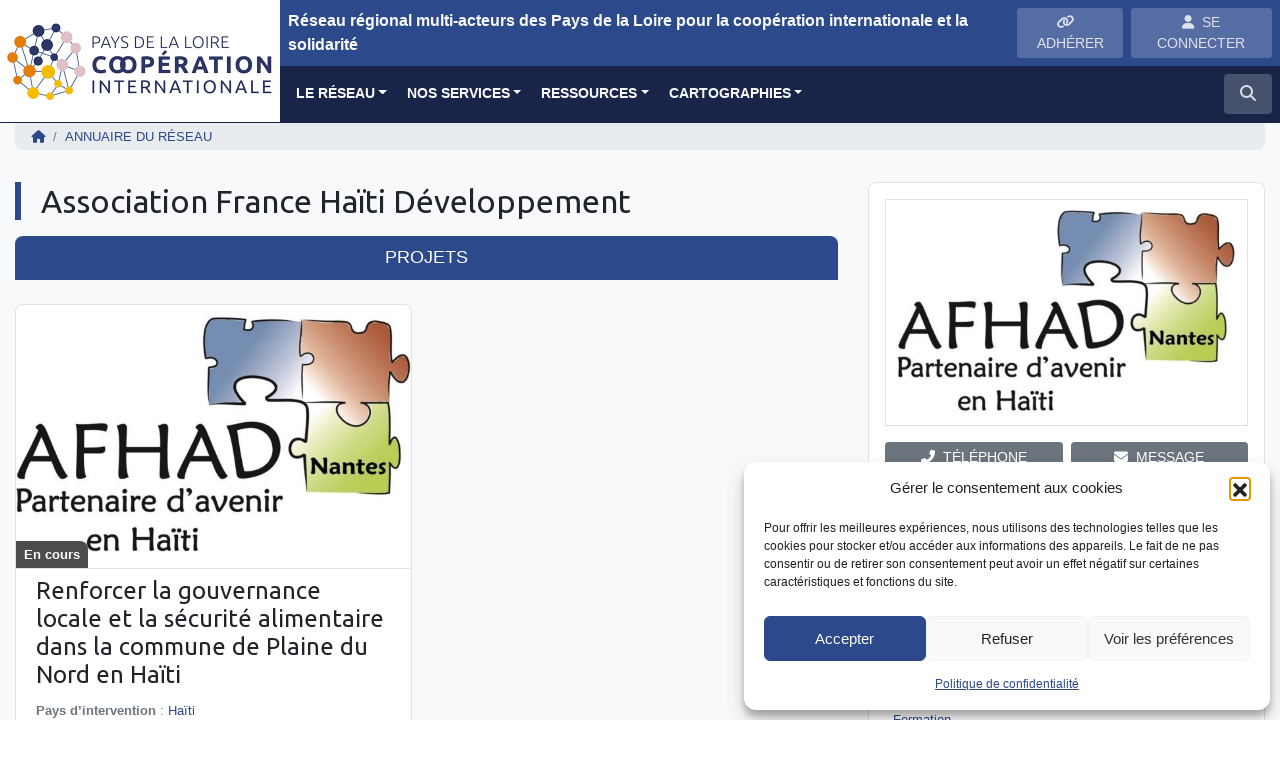

--- FILE ---
content_type: text/html; charset=UTF-8
request_url: https://www.paysdelaloire-cooperation-internationale.org/membre/association-france-haiti-developpement/
body_size: 17399
content:
<!DOCTYPE html>
<html lang="fr">
<head>
<!-- Google Tag Manager -->
<script>(function(w,d,s,l,i){w[l]=w[l]||[];w[l].push({'gtm.start':
new Date().getTime(),event:'gtm.js'});var f=d.getElementsByTagName(s)[0],
j=d.createElement(s),dl=l!='dataLayer'?'&l='+l:'';j.async=true;j.src=
'https://www.googletagmanager.com/gtm.js?id='+i+dl;f.parentNode.insertBefore(j,f);
})(window,document,'script','dataLayer','GTM-NNJ84RJ');</script>
<!-- End Google Tag Manager -->    
    <meta charset="utf-8">
    <meta name="viewport" content="width=device-width, initial-scale=1, shrink-to-fit=no, user-scalable=no">
    <meta http-equiv="x-ua-compatible" content="ie=edge">
    <title>association-france-haiti-developpement - RéseauPays de la Loire Coopération Internationale</title>    
            <script type="text/javascript" id="wpuf-language-script">
                var error_str_obj = {
                    'required' : 'est obligatoire',
                    'mismatch' : 'does not match',
                    'validation' : 'is not valid'
                }
            </script>
            <meta name='robots' content='noindex, follow' />

	<!-- This site is optimized with the Yoast SEO plugin v26.7 - https://yoast.com/wordpress/plugins/seo/ -->
	<meta property="og:locale" content="fr_FR" />
	<meta property="og:type" content="profile" />
	<meta property="og:title" content="association-france-haiti-developpement - RéseauPays de la Loire Coopération Internationale" />
	<meta property="og:site_name" content="Pays de la Loire Coopération Internationale" />
	<meta name="twitter:card" content="summary_large_image" />
	<script type="application/ld+json" class="yoast-schema-graph">{"@context":"https://schema.org","@graph":[{"@type":"WebSite","@id":"https://www.paysdelaloire-cooperation-internationale.org/#website","url":"https://www.paysdelaloire-cooperation-internationale.org/","name":"Pays de la Loire Coopération Internationale","description":"Réseau régional multi-acteurs des Pays de la Loire pour la coopération internationale et la solidarité","publisher":{"@id":"https://www.paysdelaloire-cooperation-internationale.org/#organization"},"potentialAction":[{"@type":"SearchAction","target":{"@type":"EntryPoint","urlTemplate":"https://www.paysdelaloire-cooperation-internationale.org/?s={search_term_string}"},"query-input":{"@type":"PropertyValueSpecification","valueRequired":true,"valueName":"search_term_string"}}],"inLanguage":"fr-FR"},{"@type":"Organization","@id":"https://www.paysdelaloire-cooperation-internationale.org/#organization","name":"Pays de La Loire Coopération Internationale","url":"https://www.paysdelaloire-cooperation-internationale.org/","logo":{"@type":"ImageObject","inLanguage":"fr-FR","@id":"https://www.paysdelaloire-cooperation-internationale.org/#/schema/logo/image/","url":"https://www.paysdelaloire-cooperation-internationale.org/wp-content/uploads/sites/13/2018/11/paysdelaloire-cooperation-internationale-logo.png","contentUrl":"https://www.paysdelaloire-cooperation-internationale.org/wp-content/uploads/sites/13/2018/11/paysdelaloire-cooperation-internationale-logo.png","width":560,"height":200,"caption":"Pays de La Loire Coopération Internationale"},"image":{"@id":"https://www.paysdelaloire-cooperation-internationale.org/#/schema/logo/image/"}}]}</script>
	<!-- / Yoast SEO plugin. -->


<link rel="alternate" type="application/rss+xml" title="Pays de la Loire Coopération Internationale &raquo; Flux des articles écrits par association-france-haiti-developpement" href="https://www.paysdelaloire-cooperation-internationale.org/membre/association-france-haiti-developpement/feed/" />
<style id='wp-img-auto-sizes-contain-inline-css' type='text/css'>
img:is([sizes=auto i],[sizes^="auto," i]){contain-intrinsic-size:3000px 1500px}
/*# sourceURL=wp-img-auto-sizes-contain-inline-css */
</style>
<style id='classic-theme-styles-inline-css' type='text/css'>
/*! This file is auto-generated */
.wp-block-button__link{color:#fff;background-color:#32373c;border-radius:9999px;box-shadow:none;text-decoration:none;padding:calc(.667em + 2px) calc(1.333em + 2px);font-size:1.125em}.wp-block-file__button{background:#32373c;color:#fff;text-decoration:none}
/*# sourceURL=/wp-includes/css/classic-themes.min.css */
</style>
<link rel='stylesheet' id='lbwps-styles-photoswipe5-main-css' href='https://www.paysdelaloire-cooperation-internationale.org/wp-content/plugins/lightbox-photoswipe/assets/ps5/styles/main.css?ver=5.8.2'  media='all' />
<link rel='stylesheet' id='rrma-css' href='https://www.paysdelaloire-cooperation-internationale.org/wp-content/plugins/rrma/public/css/rrma-public.css?ver=2.0.0'  media='all' />
<link rel='stylesheet' id='bootstrap-switch-css' href='https://www.paysdelaloire-cooperation-internationale.org/wp-content/plugins/rrma/assets/bootstrap-switch/bootstrap-switch.css?ver=2.0.0'  media='all' />
<link rel='stylesheet' id='cmplz-general-css' href='https://www.paysdelaloire-cooperation-internationale.org/wp-content/plugins/complianz-gdpr/assets/css/cookieblocker.min.css?ver=1766919367'  media='all' />
<link rel='stylesheet' id='bootstrap-css' href='https://www.paysdelaloire-cooperation-internationale.org/wp-content/themes/rrma/assets/bootstrap/css/bootstrap.min.css?ver=6.9'  media='all' />
<link rel='stylesheet' id='fontawesome-css' href='https://www.paysdelaloire-cooperation-internationale.org/wp-content/themes/rrma/assets/fontawesome/css/all.min.css?ver=6.9'  media='all' />
<link rel='stylesheet' id='custom-front-css' href='https://www.paysdelaloire-cooperation-internationale.org/wp-content/themes/rrma/custom/custom.css?ver=1.0.0'  media='all' />
<link rel='stylesheet' id='wp_mailjet_form_builder_widget-widget-front-styles-css' href='https://www.paysdelaloire-cooperation-internationale.org/wp-content/plugins/mailjet-for-wordpress/src/widgetformbuilder/css/front-widget.css?ver=6.1.6'  media='all' />
<link rel='stylesheet' id='miller-css' href='https://www.paysdelaloire-cooperation-internationale.org/wp-content/plugins/rrma/assets/miller-columns-2/style.css?ver=6.9'  media='all' />
<link rel='stylesheet' id='dynamic_style-css' href='https://www.paysdelaloire-cooperation-internationale.org/wp-content/uploads/sites/13/dynamic-style.css?ver=1642515988'  media='all' />
<link rel='stylesheet' id='google-fonts-css' href='//fonts.googleapis.com/css?family=Ubuntu'  media='all' />
<script  src="https://www.paysdelaloire-cooperation-internationale.org/wp-includes/js/jquery/jquery.js" id="jquery-js"></script>
<script  src="https://www.paysdelaloire-cooperation-internationale.org/wp-content/plugins/rrma/assets/bootstrap-switch/bootstrap-switch.js?ver=2.0.0" id="bootstrap-switch-js"></script>
<script  src="https://www.paysdelaloire-cooperation-internationale.org/wp-content/themes/rrma/assets/bootstrap/popper.min.js?ver=1.0.0" id="popper-js"></script>
<script  src="https://www.paysdelaloire-cooperation-internationale.org/wp-content/themes/rrma/assets/bootstrap/js/bootstrap.min.js?ver=1.0.0" id="bootstrap-js"></script>
<script  src="https://www.paysdelaloire-cooperation-internationale.org/wp-content/themes/rrma/js/easing.min.js?ver=1.0.0" id="easing-js"></script>
<script type="text/javascript" id="rrma-public-js-extra">
/* <![CDATA[ */
var object_admin_public = {"admin_ajax":"https://www.paysdelaloire-cooperation-internationale.org/wp-admin/admin-ajax.php","url_modale_content_message_membre":"https://www.paysdelaloire-cooperation-internationale.org/wp-content/plugins/rrma/templates/public/modale-message-content-acteur.php"};
//# sourceURL=rrma-public-js-extra
/* ]]> */
</script>
<script  src="https://www.paysdelaloire-cooperation-internationale.org/wp-content/plugins/rrma/public/js/rrma-public.js?ver=2.0.0" id="rrma-public-js"></script>
<link rel="https://api.w.org/" href="https://www.paysdelaloire-cooperation-internationale.org/wp-json/" /><link rel="alternate" title="JSON" type="application/json" href="https://www.paysdelaloire-cooperation-internationale.org/wp-json/wp/v2/users/17808" /><link rel="EditURI" type="application/rsd+xml" title="RSD" href="https://www.paysdelaloire-cooperation-internationale.org/xmlrpc.php?rsd" />
<link rel="icon" type="image/png" href="https://www.paysdelaloire-cooperation-internationale.org/wp-content/uploads/sites/13/2018/11/01_LOGO_VERTICAL_PDL_COOP_INTER_1.png" />			<style>.cmplz-hidden {
					display: none !important;
				}</style>
        <style>
            ul.wpuf_packs li{
                background-color: #eeeeee !important;
            }
            ul.wpuf_packs .wpuf-sub-button a, ul.wpuf_packs .wpuf-sub-button a{
                background-color: #4fbbda !important;
                color: #eeeeee !important;
            }
            ul.wpuf_packs h3, ul.wpuf_packs h3{
                background-color:  #52B5D5 !important;
                border-bottom: 1px solid #52B5D5 !important;
                color: #eeeeee !important;
            }
            ul.wpuf_packs .wpuf-pricing-wrap .wpuf-sub-amount, ul.wpuf_packs .wpuf-pricing-wrap .wpuf-sub-amount{
                background-color:  #4fbbda !important;
                border-bottom: 1px solid #4fbbda !important;
                color: #eeeeee !important;
            }
            ul.wpuf_packs .wpuf-sub-body{
                background-color:  #eeeeee !important;
            }

            .wpuf-success {
                background-color:  !important;
                border: 1px solid  !important;
            }
            .wpuf-error {
                background-color:  !important;
                border: 1px solid  !important;
            }
            .wpuf-message {
                background:  !important;
                border: 1px solid  !important;
            }
            .wpuf-info {
                background-color:  !important;
                border: 1px solid  !important;
            }
        </style>

        <style id='global-styles-inline-css' type='text/css'>
:root{--wp--preset--aspect-ratio--square: 1;--wp--preset--aspect-ratio--4-3: 4/3;--wp--preset--aspect-ratio--3-4: 3/4;--wp--preset--aspect-ratio--3-2: 3/2;--wp--preset--aspect-ratio--2-3: 2/3;--wp--preset--aspect-ratio--16-9: 16/9;--wp--preset--aspect-ratio--9-16: 9/16;--wp--preset--color--black: #000000;--wp--preset--color--cyan-bluish-gray: #abb8c3;--wp--preset--color--white: #ffffff;--wp--preset--color--pale-pink: #f78da7;--wp--preset--color--vivid-red: #cf2e2e;--wp--preset--color--luminous-vivid-orange: #ff6900;--wp--preset--color--luminous-vivid-amber: #fcb900;--wp--preset--color--light-green-cyan: #7bdcb5;--wp--preset--color--vivid-green-cyan: #00d084;--wp--preset--color--pale-cyan-blue: #8ed1fc;--wp--preset--color--vivid-cyan-blue: #0693e3;--wp--preset--color--vivid-purple: #9b51e0;--wp--preset--gradient--vivid-cyan-blue-to-vivid-purple: linear-gradient(135deg,rgb(6,147,227) 0%,rgb(155,81,224) 100%);--wp--preset--gradient--light-green-cyan-to-vivid-green-cyan: linear-gradient(135deg,rgb(122,220,180) 0%,rgb(0,208,130) 100%);--wp--preset--gradient--luminous-vivid-amber-to-luminous-vivid-orange: linear-gradient(135deg,rgb(252,185,0) 0%,rgb(255,105,0) 100%);--wp--preset--gradient--luminous-vivid-orange-to-vivid-red: linear-gradient(135deg,rgb(255,105,0) 0%,rgb(207,46,46) 100%);--wp--preset--gradient--very-light-gray-to-cyan-bluish-gray: linear-gradient(135deg,rgb(238,238,238) 0%,rgb(169,184,195) 100%);--wp--preset--gradient--cool-to-warm-spectrum: linear-gradient(135deg,rgb(74,234,220) 0%,rgb(151,120,209) 20%,rgb(207,42,186) 40%,rgb(238,44,130) 60%,rgb(251,105,98) 80%,rgb(254,248,76) 100%);--wp--preset--gradient--blush-light-purple: linear-gradient(135deg,rgb(255,206,236) 0%,rgb(152,150,240) 100%);--wp--preset--gradient--blush-bordeaux: linear-gradient(135deg,rgb(254,205,165) 0%,rgb(254,45,45) 50%,rgb(107,0,62) 100%);--wp--preset--gradient--luminous-dusk: linear-gradient(135deg,rgb(255,203,112) 0%,rgb(199,81,192) 50%,rgb(65,88,208) 100%);--wp--preset--gradient--pale-ocean: linear-gradient(135deg,rgb(255,245,203) 0%,rgb(182,227,212) 50%,rgb(51,167,181) 100%);--wp--preset--gradient--electric-grass: linear-gradient(135deg,rgb(202,248,128) 0%,rgb(113,206,126) 100%);--wp--preset--gradient--midnight: linear-gradient(135deg,rgb(2,3,129) 0%,rgb(40,116,252) 100%);--wp--preset--font-size--small: 13px;--wp--preset--font-size--medium: 20px;--wp--preset--font-size--large: 36px;--wp--preset--font-size--x-large: 42px;--wp--preset--spacing--20: 0.44rem;--wp--preset--spacing--30: 0.67rem;--wp--preset--spacing--40: 1rem;--wp--preset--spacing--50: 1.5rem;--wp--preset--spacing--60: 2.25rem;--wp--preset--spacing--70: 3.38rem;--wp--preset--spacing--80: 5.06rem;--wp--preset--shadow--natural: 6px 6px 9px rgba(0, 0, 0, 0.2);--wp--preset--shadow--deep: 12px 12px 50px rgba(0, 0, 0, 0.4);--wp--preset--shadow--sharp: 6px 6px 0px rgba(0, 0, 0, 0.2);--wp--preset--shadow--outlined: 6px 6px 0px -3px rgb(255, 255, 255), 6px 6px rgb(0, 0, 0);--wp--preset--shadow--crisp: 6px 6px 0px rgb(0, 0, 0);}:where(.is-layout-flex){gap: 0.5em;}:where(.is-layout-grid){gap: 0.5em;}body .is-layout-flex{display: flex;}.is-layout-flex{flex-wrap: wrap;align-items: center;}.is-layout-flex > :is(*, div){margin: 0;}body .is-layout-grid{display: grid;}.is-layout-grid > :is(*, div){margin: 0;}:where(.wp-block-columns.is-layout-flex){gap: 2em;}:where(.wp-block-columns.is-layout-grid){gap: 2em;}:where(.wp-block-post-template.is-layout-flex){gap: 1.25em;}:where(.wp-block-post-template.is-layout-grid){gap: 1.25em;}.has-black-color{color: var(--wp--preset--color--black) !important;}.has-cyan-bluish-gray-color{color: var(--wp--preset--color--cyan-bluish-gray) !important;}.has-white-color{color: var(--wp--preset--color--white) !important;}.has-pale-pink-color{color: var(--wp--preset--color--pale-pink) !important;}.has-vivid-red-color{color: var(--wp--preset--color--vivid-red) !important;}.has-luminous-vivid-orange-color{color: var(--wp--preset--color--luminous-vivid-orange) !important;}.has-luminous-vivid-amber-color{color: var(--wp--preset--color--luminous-vivid-amber) !important;}.has-light-green-cyan-color{color: var(--wp--preset--color--light-green-cyan) !important;}.has-vivid-green-cyan-color{color: var(--wp--preset--color--vivid-green-cyan) !important;}.has-pale-cyan-blue-color{color: var(--wp--preset--color--pale-cyan-blue) !important;}.has-vivid-cyan-blue-color{color: var(--wp--preset--color--vivid-cyan-blue) !important;}.has-vivid-purple-color{color: var(--wp--preset--color--vivid-purple) !important;}.has-black-background-color{background-color: var(--wp--preset--color--black) !important;}.has-cyan-bluish-gray-background-color{background-color: var(--wp--preset--color--cyan-bluish-gray) !important;}.has-white-background-color{background-color: var(--wp--preset--color--white) !important;}.has-pale-pink-background-color{background-color: var(--wp--preset--color--pale-pink) !important;}.has-vivid-red-background-color{background-color: var(--wp--preset--color--vivid-red) !important;}.has-luminous-vivid-orange-background-color{background-color: var(--wp--preset--color--luminous-vivid-orange) !important;}.has-luminous-vivid-amber-background-color{background-color: var(--wp--preset--color--luminous-vivid-amber) !important;}.has-light-green-cyan-background-color{background-color: var(--wp--preset--color--light-green-cyan) !important;}.has-vivid-green-cyan-background-color{background-color: var(--wp--preset--color--vivid-green-cyan) !important;}.has-pale-cyan-blue-background-color{background-color: var(--wp--preset--color--pale-cyan-blue) !important;}.has-vivid-cyan-blue-background-color{background-color: var(--wp--preset--color--vivid-cyan-blue) !important;}.has-vivid-purple-background-color{background-color: var(--wp--preset--color--vivid-purple) !important;}.has-black-border-color{border-color: var(--wp--preset--color--black) !important;}.has-cyan-bluish-gray-border-color{border-color: var(--wp--preset--color--cyan-bluish-gray) !important;}.has-white-border-color{border-color: var(--wp--preset--color--white) !important;}.has-pale-pink-border-color{border-color: var(--wp--preset--color--pale-pink) !important;}.has-vivid-red-border-color{border-color: var(--wp--preset--color--vivid-red) !important;}.has-luminous-vivid-orange-border-color{border-color: var(--wp--preset--color--luminous-vivid-orange) !important;}.has-luminous-vivid-amber-border-color{border-color: var(--wp--preset--color--luminous-vivid-amber) !important;}.has-light-green-cyan-border-color{border-color: var(--wp--preset--color--light-green-cyan) !important;}.has-vivid-green-cyan-border-color{border-color: var(--wp--preset--color--vivid-green-cyan) !important;}.has-pale-cyan-blue-border-color{border-color: var(--wp--preset--color--pale-cyan-blue) !important;}.has-vivid-cyan-blue-border-color{border-color: var(--wp--preset--color--vivid-cyan-blue) !important;}.has-vivid-purple-border-color{border-color: var(--wp--preset--color--vivid-purple) !important;}.has-vivid-cyan-blue-to-vivid-purple-gradient-background{background: var(--wp--preset--gradient--vivid-cyan-blue-to-vivid-purple) !important;}.has-light-green-cyan-to-vivid-green-cyan-gradient-background{background: var(--wp--preset--gradient--light-green-cyan-to-vivid-green-cyan) !important;}.has-luminous-vivid-amber-to-luminous-vivid-orange-gradient-background{background: var(--wp--preset--gradient--luminous-vivid-amber-to-luminous-vivid-orange) !important;}.has-luminous-vivid-orange-to-vivid-red-gradient-background{background: var(--wp--preset--gradient--luminous-vivid-orange-to-vivid-red) !important;}.has-very-light-gray-to-cyan-bluish-gray-gradient-background{background: var(--wp--preset--gradient--very-light-gray-to-cyan-bluish-gray) !important;}.has-cool-to-warm-spectrum-gradient-background{background: var(--wp--preset--gradient--cool-to-warm-spectrum) !important;}.has-blush-light-purple-gradient-background{background: var(--wp--preset--gradient--blush-light-purple) !important;}.has-blush-bordeaux-gradient-background{background: var(--wp--preset--gradient--blush-bordeaux) !important;}.has-luminous-dusk-gradient-background{background: var(--wp--preset--gradient--luminous-dusk) !important;}.has-pale-ocean-gradient-background{background: var(--wp--preset--gradient--pale-ocean) !important;}.has-electric-grass-gradient-background{background: var(--wp--preset--gradient--electric-grass) !important;}.has-midnight-gradient-background{background: var(--wp--preset--gradient--midnight) !important;}.has-small-font-size{font-size: var(--wp--preset--font-size--small) !important;}.has-medium-font-size{font-size: var(--wp--preset--font-size--medium) !important;}.has-large-font-size{font-size: var(--wp--preset--font-size--large) !important;}.has-x-large-font-size{font-size: var(--wp--preset--font-size--x-large) !important;}
/*# sourceURL=global-styles-inline-css */
</style>
</head>

<body data-cmplz=1 class="archive author author-association-france-haiti-developpement author-17808 wp-embed-responsive wp-theme-rrma wp-child-theme-pays-loire-cooperation" id="body">
<!-- Google Tag Manager (noscript) -->
<noscript><iframe src="https://www.googletagmanager.com/ns.html?id=GTM-NNJ84RJ"
height="0" width="0" style="display:none;visibility:hidden"></iframe></noscript>
<!-- End Google Tag Manager (noscript) -->
	
<header id="header" class="bg-white">

	<div class="container-fluid p-0 border-bottom-header">
		<div class="row no-gutters">
			<div class="col container-logo m-auto">
				
				<a href="https://www.paysdelaloire-cooperation-internationale.org" title="Pays de la Loire Coopération Internationale">
<img src="https://www.paysdelaloire-cooperation-internationale.org/wp-content/uploads/sites/13/2018/11/paysdelaloire-cooperation-internationale-logo.png" class="img-fluid" alt="Pays de la Loire Coopération Internationale - Réseau régional multi-acteurs des Pays de la Loire pour la coopération internationale et la solidarité">				</a>
			</div>
			<div class="col-12 col-md">					
				<div class="bg-slogan d-none d-lg-flex">
					<span class="definition-rrma text-light align-self-center mr-lg-auto ml-2 py-2 py-xl-0">
						Réseau régional multi-acteurs des Pays de la Loire pour la coopération internationale et la solidarité					</span>

					
						<div class="py-2 mr-2 d-none d-xl-block"  >
							<a href="https://www.paysdelaloire-cooperation-internationale.org/espace-personnel/devenir-adherent/" title="Rejoignez le réseau"  class="btn btn-sm btn-light-transparent text-uppercase">
								<i class="fas fa-link mr-2"></i><span>ADH&Eacute;RER</span>
							</a>
						</div>					
						<div class="py-2 mr-2 d-none d-xl-block">				

<button id="header-btn-connexion" class="btn btn-sm btn-light-transparent" data-toggle="modal" data-target="#modal-connexion"><i class="fas fa-user mr-2"></i></i>SE CONNECTER</button>					</div>
				</div>			
				
				
<!-- NAV : ajout de la classe text-... -->
<nav class="navbar navbar-expand-sm bg-light0 p-0 d-none d-xl-block text-light">
    <div class="navbar-collapse">
<div id="nav-desktop" class="collapse navbar-collapse text-light"><ul id="menu-menu-principal" class="navbar-nav p-0 py-2 pl-2 mr-auto text-light"><li itemscope="itemscope" itemtype="https://www.schema.org/SiteNavigationElement" id="menu-item-1785" class="menu-item menu-item-type-post_type menu-item-object-page menu-item-has-children  dropdown menu-item-1785 nav-item"><a title="Le réseau" href="#" data-toggle="dropdown" aria-haspopup="true" aria-expanded="false" class="nav-link dropdown-toggle" id="menu-item-dropdown-1785">Le réseau</a>
<ul class="dropdown-menu" aria-labelledby="menu-item-dropdown-1785" role="menu">
	<li itemscope="itemscope" itemtype="https://www.schema.org/SiteNavigationElement" id="menu-item-6888" class="menu-item menu-item-type-post_type menu-item-object-page menu-item-6888 nav-item"><a title="Qui sommes-nous ?" href="https://www.paysdelaloire-cooperation-internationale.org/qui-sommes-nous/" class="dropdown-item">Qui sommes-nous ?</a></li>
	<li itemscope="itemscope" itemtype="https://www.schema.org/SiteNavigationElement" id="menu-item-6885" class="menu-item menu-item-type-post_type menu-item-object-page menu-item-6885 nav-item"><a title="Les réseaux régionaux multi-acteurs (RRMA)" href="https://www.paysdelaloire-cooperation-internationale.org/les-reseaux-regionaux-multi-acteurs-rrma/" class="dropdown-item">Les réseaux régionaux multi-acteurs (RRMA)</a></li>
	<li itemscope="itemscope" itemtype="https://www.schema.org/SiteNavigationElement" id="menu-item-12493" class="menu-item menu-item-type-post_type menu-item-object-page menu-item-12493 nav-item"><a title="Qui fait partie de l’équipe ?" href="https://www.paysdelaloire-cooperation-internationale.org/qui-fait-partie-de-lequipe/" class="dropdown-item">Qui fait partie de l&#039;équipe ?</a></li>
	<li itemscope="itemscope" itemtype="https://www.schema.org/SiteNavigationElement" id="menu-item-6891" class="menu-item menu-item-type-post_type menu-item-object-page menu-item-6891 nav-item"><a title="Nous Contacter" href="https://www.paysdelaloire-cooperation-internationale.org/nous-contacter/" class="dropdown-item">Nous Contacter</a></li>
</ul>
</li>
<li itemscope="itemscope" itemtype="https://www.schema.org/SiteNavigationElement" id="menu-item-6579" class="menu-item menu-item-type-simpleitem menu-item-object- menu-item-has-children  dropdown menu-item-6579 nav-item"><a title="Nos services" href="#" data-toggle="dropdown" aria-haspopup="true" aria-expanded="false" class="nav-link dropdown-toggle" id="menu-item-dropdown-6579">Nos services</a>
<ul class="dropdown-menu" aria-labelledby="menu-item-dropdown-6579" role="menu">
	<li itemscope="itemscope" itemtype="https://www.schema.org/SiteNavigationElement" id="menu-item-15318" class="menu-item menu-item-type-custom menu-item-object-custom menu-item-15318 nav-item"><a title="Formations" href="https://www.paysdelaloire-cooperation-internationale.org/formation/" class="dropdown-item">Formations</a></li>
	<li itemscope="itemscope" itemtype="https://www.schema.org/SiteNavigationElement" id="menu-item-6926" class="menu-item menu-item-type-post_type menu-item-object-page menu-item-6926 nav-item"><a title="Accompagnement individuel" href="https://www.paysdelaloire-cooperation-internationale.org/accompagnement-individuel/" class="dropdown-item">Accompagnement individuel</a></li>
	<li itemscope="itemscope" itemtype="https://www.schema.org/SiteNavigationElement" id="menu-item-6925" class="menu-item menu-item-type-post_type menu-item-object-page menu-item-6925 nav-item"><a title="Groupes de travail" href="https://www.paysdelaloire-cooperation-internationale.org/groupes-de-travail/" class="dropdown-item">Groupes de travail</a></li>
	<li itemscope="itemscope" itemtype="https://www.schema.org/SiteNavigationElement" id="menu-item-6932" class="menu-item menu-item-type-post_type menu-item-object-page menu-item-has-children  dropdown dropdown-submenu menu-item-6932 nav-item"><a title="Le dispositif Tandems Solidaires" href="#" data-toggle="dropdown" aria-haspopup="true" aria-expanded="false" class="nav-link dropdown-toggle" id="menu-item-dropdown-6932">Le dispositif Tandems Solidaires</a>
	<ul class="dropdown-menu" aria-labelledby="menu-item-dropdown-6932" role="menu">
		<li itemscope="itemscope" itemtype="https://www.schema.org/SiteNavigationElement" id="menu-item-14705" class="menu-item menu-item-type-post_type menu-item-object-page menu-item-14705 nav-item"><a title="Le dispositif" href="https://www.paysdelaloire-cooperation-internationale.org/les-tandems-solidaires/" class="dropdown-item">Le dispositif</a></li>
		<li itemscope="itemscope" itemtype="https://www.schema.org/SiteNavigationElement" id="menu-item-14702" class="menu-item menu-item-type-post_type menu-item-object-page menu-item-14702 nav-item"><a title="Bibliothèque des Tandems Solidaires" href="https://www.paysdelaloire-cooperation-internationale.org/bibliotheque-tandems-solidaires/" class="dropdown-item">Bibliothèque des Tandems Solidaires</a></li>
	</ul>
</li>
	<li itemscope="itemscope" itemtype="https://www.schema.org/SiteNavigationElement" id="menu-item-16865" class="menu-item menu-item-type-post_type menu-item-object-page menu-item-16865 nav-item"><a title="Incubateur TOTEM" href="https://www.paysdelaloire-cooperation-internationale.org/appel-a-manifestation-dinteret-ami-incubateur-totem/" class="dropdown-item">Incubateur TOTEM</a></li>
	<li itemscope="itemscope" itemtype="https://www.schema.org/SiteNavigationElement" id="menu-item-14937" class="menu-item menu-item-type-post_type menu-item-object-page menu-item-has-children  dropdown dropdown-submenu menu-item-14937 nav-item"><a title="Jeunesse &amp; Engagement" href="#" data-toggle="dropdown" aria-haspopup="true" aria-expanded="false" class="nav-link dropdown-toggle" id="menu-item-dropdown-14937">Jeunesse &amp; Engagement</a>
	<ul class="dropdown-menu" aria-labelledby="menu-item-dropdown-14937" role="menu">
		<li itemscope="itemscope" itemtype="https://www.schema.org/SiteNavigationElement" id="menu-item-14939" class="menu-item menu-item-type-post_type menu-item-object-page menu-item-14939 nav-item"><a title="Le dispositif ISI" href="https://www.paysdelaloire-cooperation-internationale.org/le-dispositif-isi/" class="dropdown-item">Le dispositif ISI</a></li>
		<li itemscope="itemscope" itemtype="https://www.schema.org/SiteNavigationElement" id="menu-item-14938" class="menu-item menu-item-type-post_type menu-item-object-page menu-item-14938 nav-item"><a title="Les dispositifs JSI-VVVSI" href="https://www.paysdelaloire-cooperation-internationale.org/les-dispositifs-jsi-vvvsi/" class="dropdown-item">Les dispositifs JSI-VVVSI</a></li>
	</ul>
</li>
	<li itemscope="itemscope" itemtype="https://www.schema.org/SiteNavigationElement" id="menu-item-10534" class="menu-item menu-item-type-post_type menu-item-object-page menu-item-10534 nav-item"><a title="Le programme EXPLOR" href="https://www.paysdelaloire-cooperation-internationale.org/le-programme-explor/" class="dropdown-item">Le programme EXPLOR</a></li>
	<li itemscope="itemscope" itemtype="https://www.schema.org/SiteNavigationElement" id="menu-item-16365" class="menu-item menu-item-type-post_type menu-item-object-page menu-item-16365 nav-item"><a title="L’incubateur ENVOL" href="https://www.paysdelaloire-cooperation-internationale.org/lincubateur-envol/" class="dropdown-item">L&#039;incubateur ENVOL</a></li>
</ul>
</li>
<li itemscope="itemscope" itemtype="https://www.schema.org/SiteNavigationElement" id="menu-item-17119" class="menu-item menu-item-type-custom menu-item-object-custom menu-item-has-children  dropdown menu-item-17119 nav-item"><a title="Ressources" href="#" data-toggle="dropdown" aria-haspopup="true" aria-expanded="false" class="nav-link dropdown-toggle" id="menu-item-dropdown-17119">Ressources</a>
<ul class="dropdown-menu" aria-labelledby="menu-item-dropdown-17119" role="menu">
	<li itemscope="itemscope" itemtype="https://www.schema.org/SiteNavigationElement" id="menu-item-15320" class="menu-item menu-item-type-custom menu-item-object-custom menu-item-15320 nav-item"><a title="Financements" href="https://www.paysdelaloire-cooperation-internationale.org/appel-projet/" class="dropdown-item">Financements</a></li>
	<li itemscope="itemscope" itemtype="https://www.schema.org/SiteNavigationElement" id="menu-item-7176" class="menu-item menu-item-type-post_type menu-item-object-page menu-item-7176 nav-item"><a title="Outils pratiques" href="https://www.paysdelaloire-cooperation-internationale.org/outils-pratiques/" class="dropdown-item">Outils pratiques</a></li>
	<li itemscope="itemscope" itemtype="https://www.schema.org/SiteNavigationElement" id="menu-item-15321" class="menu-item menu-item-type-custom menu-item-object-custom menu-item-15321 nav-item"><a title="Emplois &amp; Volontariats" href="https://www.paysdelaloire-cooperation-internationale.org/emploi/" class="dropdown-item">Emplois &amp; Volontariats</a></li>
	<li itemscope="itemscope" itemtype="https://www.schema.org/SiteNavigationElement" id="menu-item-7177" class="menu-item menu-item-type-post_type menu-item-object-page menu-item-7177 nav-item"><a title="Nos publications" href="https://www.paysdelaloire-cooperation-internationale.org/nos-publications/" class="dropdown-item">Nos publications</a></li>
	<li itemscope="itemscope" itemtype="https://www.schema.org/SiteNavigationElement" id="menu-item-15322" class="menu-item menu-item-type-custom menu-item-object-custom menu-item-15322 nav-item"><a title="Objectifs de Développement Durable" href="https://www.paysdelaloire-cooperation-internationale.org/objectif-developpement-durable/" class="dropdown-item">Objectifs de Développement Durable</a></li>
	<li itemscope="itemscope" itemtype="https://www.schema.org/SiteNavigationElement" id="menu-item-12220" class="menu-item menu-item-type-post_type menu-item-object-page menu-item-12220 nav-item"><a title="Boîte à outils" href="https://www.paysdelaloire-cooperation-internationale.org/boite-a-outils-mecenat-de-competences/" class="dropdown-item">Boîte à outils</a></li>
	<li itemscope="itemscope" itemtype="https://www.schema.org/SiteNavigationElement" id="menu-item-15325" class="menu-item menu-item-type-custom menu-item-object-custom menu-item-15325 nav-item"><a title="Bourse des partenariats" href="https://www.paysdelaloire-cooperation-internationale.org/offres_bourse_part/" class="dropdown-item">Bourse des partenariats</a></li>
</ul>
</li>
<li itemscope="itemscope" itemtype="https://www.schema.org/SiteNavigationElement" id="menu-item-6852" class="menu-item menu-item-type-simpleitem menu-item-object- menu-item-has-children  dropdown menu-item-6852 nav-item"><a title="Cartographies" href="#" data-toggle="dropdown" aria-haspopup="true" aria-expanded="false" class="nav-link dropdown-toggle" id="menu-item-dropdown-6852">Cartographies</a>
<ul class="dropdown-menu" aria-labelledby="menu-item-dropdown-6852" role="menu">
	<li itemscope="itemscope" itemtype="https://www.schema.org/SiteNavigationElement" id="menu-item-15323" class="menu-item menu-item-type-custom menu-item-object-custom menu-item-15323 nav-item"><a title="Annuaire régional" href="https://www.paysdelaloire-cooperation-internationale.org/annuaire-des-membres/" class="dropdown-item">Annuaire régional</a></li>
	<li itemscope="itemscope" itemtype="https://www.schema.org/SiteNavigationElement" id="menu-item-15324" class="menu-item menu-item-type-custom menu-item-object-custom menu-item-15324 nav-item"><a title="Panorama des projets" href="https://www.paysdelaloire-cooperation-internationale.org/projet/" class="dropdown-item">Panorama des projets</a></li>
</ul>
</li>
</ul></div>        <!-- Le bouton utilise déjà btn-<light|dark>-transparent : OK -->
        <button id="header-btn-search" class="btn btn-light-transparent m-2 py-2 px-3" type="button" data-toggle="collapse" data-target="#form-search" aria-expanded="false" aria-controls="form-search"><i class="fas fa-search"></i></button>
	</div>
</nav>

				<!-- MOBILE -->

<div class="navbar-buttons row no-gutters d-xl-none bg-light0">
	<div class="col-4 border-right border-lt">
		<button class="header-btn-menu-mobile btn btn-sm btn-block btn-transparent rounded-0 p-2 pt-3 pt-md-2 text-light" type="button" data-toggle="collapse" data-target="#nav-mobile" aria-expanded="false" aria-controls="nav-mobile">
			<i class="fas fa-2x fa-bars d-block m-auto pb-1"></i><span>MENU</span>
		</button>
	</div>
	
		<div class="col-4 border-right border-lt">
			<button class="btn btn-sm btn-block btn-transparent rounded-0 p-2 pt-3 pt-md-2 text-light" type="button" data-toggle="modal" data-target="#modal-connexion">
				<i class="fas fa-2x fa-user d-block m-auto pb-1"></i><span>SE CONNECTER</span>
			</button>
		</div>
	<div class="col-4">
		<button class="header-btn-menu-mobile btn btn-sm btn-block btn-transparent rounded-0 p-2 pt-3 pt-md-2 text-light" type="button" data-toggle="collapse" data-target="#form-search" aria-expanded="false" aria-controls="form-search">
			<i class="fas fa-2x fa-search d-block m-auto pb-1"></i><span>RECHERCHER</span>
		</button>
	</div>					
</div>		
			</div>
		</div>
	</div>

	<div id="sub-header">

		<div id="form-search" class="w-100 collapse p-0 border-bottom">
	<form role="search" method="get" class="search-form" action="https://www.paysdelaloire-cooperation-internationale.org/">
		<div class="input-group m-0">
			<div class="input-group-prepend">
				<button class="btn btn-close-dark rounded-0" type="submit"><i class="fas fa-search"></i></button>
			</div>
			<input id="input-search" name="s" class="form-control form-control-lg border-0 rounded-0 pl-1" type="search" placeholder="Saisissez votre recherche..." aria-label="Search">
			<div class="input-group-append">
				<button class="btn btn-close-dark rounded-0" type="button" data-toggle="collapse" data-target="#form-search" aria-expanded="false" aria-controls="form-search"><i class="fas fa-times"></i></button>
			</div>
		</div>
	</form>
</div>
		<!-- DROPDOWN -->
<div id="nav-mobile" class="w-100 collapse p-0 border-top border-dt">
<ul id="menu-menu-principal-1" class="navbar-nav p-0"><li itemscope="itemscope" itemtype="https://www.schema.org/SiteNavigationElement" class="menu-item menu-item-type-post_type menu-item-object-page menu-item-has-children dropdown menu-item-1785 nav-item border-bottom border-dt"><a title="Le réseau" href="#sous-menu-item-dropdown-1785" data-toggle="collapse" aria-haspopup="true" aria-expanded="false" class="nav-link dropdown-toggle px-4 py-3" id="menu-item-dropdown-1785">Le réseau</a>
<ul id="sous-menu-item-dropdown-1785"  class="navbar-nav collapse p-0" aria-labelledby="menu-item-dropdown-1785" role="menu">
	<li itemscope="itemscope" itemtype="https://www.schema.org/SiteNavigationElement" class="menu-item menu-item-type-post_type menu-item-object-page menu-item-6888 nav-item"><a title="Qui sommes-nous ?" href="https://www.paysdelaloire-cooperation-internationale.org/qui-sommes-nous/" class="dropdown-item nav-link px-5 py-2">Qui sommes-nous ?</a></li>
	<li itemscope="itemscope" itemtype="https://www.schema.org/SiteNavigationElement" class="menu-item menu-item-type-post_type menu-item-object-page menu-item-6885 nav-item"><a title="Les réseaux régionaux multi-acteurs (RRMA)" href="https://www.paysdelaloire-cooperation-internationale.org/les-reseaux-regionaux-multi-acteurs-rrma/" class="dropdown-item nav-link px-5 py-2">Les réseaux régionaux multi-acteurs (RRMA)</a></li>
	<li itemscope="itemscope" itemtype="https://www.schema.org/SiteNavigationElement" class="menu-item menu-item-type-post_type menu-item-object-page menu-item-12493 nav-item"><a title="Qui fait partie de l’équipe ?" href="https://www.paysdelaloire-cooperation-internationale.org/qui-fait-partie-de-lequipe/" class="dropdown-item nav-link px-5 py-2">Qui fait partie de l&#039;équipe ?</a></li>
	<li itemscope="itemscope" itemtype="https://www.schema.org/SiteNavigationElement" class="menu-item menu-item-type-post_type menu-item-object-page menu-item-6891 nav-item"><a title="Nous Contacter" href="https://www.paysdelaloire-cooperation-internationale.org/nous-contacter/" class="dropdown-item nav-link px-5 py-2">Nous Contacter</a></li>
</ul>
</li>
<li itemscope="itemscope" itemtype="https://www.schema.org/SiteNavigationElement" class="menu-item menu-item-type-simpleitem menu-item-object- menu-item-has-children dropdown menu-item-6579 nav-item border-bottom border-dt"><a title="Nos services" href="#sous-menu-item-dropdown-6579" data-toggle="collapse" aria-haspopup="true" aria-expanded="false" class="nav-link dropdown-toggle px-4 py-3" id="menu-item-dropdown-6579">Nos services</a>
<ul id="sous-menu-item-dropdown-6579"  class="navbar-nav collapse p-0" aria-labelledby="menu-item-dropdown-6579" role="menu">
	<li itemscope="itemscope" itemtype="https://www.schema.org/SiteNavigationElement" class="menu-item menu-item-type-custom menu-item-object-custom menu-item-15318 nav-item"><a title="Formations" href="https://www.paysdelaloire-cooperation-internationale.org/formation/" class="dropdown-item nav-link px-5 py-2">Formations</a></li>
	<li itemscope="itemscope" itemtype="https://www.schema.org/SiteNavigationElement" class="menu-item menu-item-type-post_type menu-item-object-page menu-item-6926 nav-item"><a title="Accompagnement individuel" href="https://www.paysdelaloire-cooperation-internationale.org/accompagnement-individuel/" class="dropdown-item nav-link px-5 py-2">Accompagnement individuel</a></li>
	<li itemscope="itemscope" itemtype="https://www.schema.org/SiteNavigationElement" class="menu-item menu-item-type-post_type menu-item-object-page menu-item-6925 nav-item"><a title="Groupes de travail" href="https://www.paysdelaloire-cooperation-internationale.org/groupes-de-travail/" class="dropdown-item nav-link px-5 py-2">Groupes de travail</a></li>
	<li itemscope="itemscope" itemtype="https://www.schema.org/SiteNavigationElement" class="menu-item menu-item-type-post_type menu-item-object-page menu-item-has-children dropdown menu-item-6932 nav-item"><a title="Le dispositif Tandems Solidaires" href="#sous-menu-item-dropdown-6932" data-toggle="collapse" aria-haspopup="true" aria-expanded="false" class="nav-link dropdown-toggle px-5 py-3" id="menu-item-dropdown-6932">Le dispositif Tandems Solidaires</a>
	<ul id="sous-menu-item-dropdown-6932"  class="navbar-nav collapse p-0" aria-labelledby="menu-item-dropdown-6932" role="menu">
		<li itemscope="itemscope" itemtype="https://www.schema.org/SiteNavigationElement" class="menu-item menu-item-type-post_type menu-item-object-page menu-item-14705"><a title="Le dispositif" href="https://www.paysdelaloire-cooperation-internationale.org/les-tandems-solidaires/" class="dropdown-item nav-link pl-7 pr-5">Le dispositif</a></li>
		<li itemscope="itemscope" itemtype="https://www.schema.org/SiteNavigationElement" class="menu-item menu-item-type-post_type menu-item-object-page menu-item-14702"><a title="Bibliothèque des Tandems Solidaires" href="https://www.paysdelaloire-cooperation-internationale.org/bibliotheque-tandems-solidaires/" class="dropdown-item nav-link pl-7 pr-5">Bibliothèque des Tandems Solidaires</a></li>
	</ul>
</li>
	<li itemscope="itemscope" itemtype="https://www.schema.org/SiteNavigationElement" class="menu-item menu-item-type-post_type menu-item-object-page menu-item-16865 nav-item"><a title="Incubateur TOTEM" href="https://www.paysdelaloire-cooperation-internationale.org/appel-a-manifestation-dinteret-ami-incubateur-totem/" class="dropdown-item nav-link px-5 py-2">Incubateur TOTEM</a></li>
	<li itemscope="itemscope" itemtype="https://www.schema.org/SiteNavigationElement" class="menu-item menu-item-type-post_type menu-item-object-page menu-item-has-children dropdown menu-item-14937 nav-item"><a title="Jeunesse &amp; Engagement" href="#sous-menu-item-dropdown-14937" data-toggle="collapse" aria-haspopup="true" aria-expanded="false" class="nav-link dropdown-toggle px-5 py-3" id="menu-item-dropdown-14937">Jeunesse &amp; Engagement</a>
	<ul id="sous-menu-item-dropdown-14937"  class="navbar-nav collapse p-0" aria-labelledby="menu-item-dropdown-14937" role="menu">
		<li itemscope="itemscope" itemtype="https://www.schema.org/SiteNavigationElement" class="menu-item menu-item-type-post_type menu-item-object-page menu-item-14939"><a title="Le dispositif ISI" href="https://www.paysdelaloire-cooperation-internationale.org/le-dispositif-isi/" class="dropdown-item nav-link pl-7 pr-5">Le dispositif ISI</a></li>
		<li itemscope="itemscope" itemtype="https://www.schema.org/SiteNavigationElement" class="menu-item menu-item-type-post_type menu-item-object-page menu-item-14938"><a title="Les dispositifs JSI-VVVSI" href="https://www.paysdelaloire-cooperation-internationale.org/les-dispositifs-jsi-vvvsi/" class="dropdown-item nav-link pl-7 pr-5">Les dispositifs JSI-VVVSI</a></li>
	</ul>
</li>
	<li itemscope="itemscope" itemtype="https://www.schema.org/SiteNavigationElement" class="menu-item menu-item-type-post_type menu-item-object-page menu-item-10534 nav-item"><a title="Le programme EXPLOR" href="https://www.paysdelaloire-cooperation-internationale.org/le-programme-explor/" class="dropdown-item nav-link px-5 py-2">Le programme EXPLOR</a></li>
	<li itemscope="itemscope" itemtype="https://www.schema.org/SiteNavigationElement" class="menu-item menu-item-type-post_type menu-item-object-page menu-item-16365 nav-item"><a title="L’incubateur ENVOL" href="https://www.paysdelaloire-cooperation-internationale.org/lincubateur-envol/" class="dropdown-item nav-link px-5 py-2">L&#039;incubateur ENVOL</a></li>
</ul>
</li>
<li itemscope="itemscope" itemtype="https://www.schema.org/SiteNavigationElement" class="menu-item menu-item-type-custom menu-item-object-custom menu-item-has-children dropdown menu-item-17119 nav-item border-bottom border-dt"><a title="Ressources" href="#sous-menu-item-dropdown-17119" data-toggle="collapse" aria-haspopup="true" aria-expanded="false" class="nav-link dropdown-toggle px-4 py-3" id="menu-item-dropdown-17119">Ressources</a>
<ul id="sous-menu-item-dropdown-17119"  class="navbar-nav collapse p-0" aria-labelledby="menu-item-dropdown-17119" role="menu">
	<li itemscope="itemscope" itemtype="https://www.schema.org/SiteNavigationElement" class="menu-item menu-item-type-custom menu-item-object-custom menu-item-15320 nav-item"><a title="Financements" href="https://www.paysdelaloire-cooperation-internationale.org/appel-projet/" class="dropdown-item nav-link px-5 py-2">Financements</a></li>
	<li itemscope="itemscope" itemtype="https://www.schema.org/SiteNavigationElement" class="menu-item menu-item-type-post_type menu-item-object-page menu-item-7176 nav-item"><a title="Outils pratiques" href="https://www.paysdelaloire-cooperation-internationale.org/outils-pratiques/" class="dropdown-item nav-link px-5 py-2">Outils pratiques</a></li>
	<li itemscope="itemscope" itemtype="https://www.schema.org/SiteNavigationElement" class="menu-item menu-item-type-custom menu-item-object-custom menu-item-15321 nav-item"><a title="Emplois &amp; Volontariats" href="https://www.paysdelaloire-cooperation-internationale.org/emploi/" class="dropdown-item nav-link px-5 py-2">Emplois &amp; Volontariats</a></li>
	<li itemscope="itemscope" itemtype="https://www.schema.org/SiteNavigationElement" class="menu-item menu-item-type-post_type menu-item-object-page menu-item-7177 nav-item"><a title="Nos publications" href="https://www.paysdelaloire-cooperation-internationale.org/nos-publications/" class="dropdown-item nav-link px-5 py-2">Nos publications</a></li>
	<li itemscope="itemscope" itemtype="https://www.schema.org/SiteNavigationElement" class="menu-item menu-item-type-custom menu-item-object-custom menu-item-15322 nav-item"><a title="Objectifs de Développement Durable" href="https://www.paysdelaloire-cooperation-internationale.org/objectif-developpement-durable/" class="dropdown-item nav-link px-5 py-2">Objectifs de Développement Durable</a></li>
	<li itemscope="itemscope" itemtype="https://www.schema.org/SiteNavigationElement" class="menu-item menu-item-type-post_type menu-item-object-page menu-item-12220 nav-item"><a title="Boîte à outils" href="https://www.paysdelaloire-cooperation-internationale.org/boite-a-outils-mecenat-de-competences/" class="dropdown-item nav-link px-5 py-2">Boîte à outils</a></li>
	<li itemscope="itemscope" itemtype="https://www.schema.org/SiteNavigationElement" class="menu-item menu-item-type-custom menu-item-object-custom menu-item-15325 nav-item"><a title="Bourse des partenariats" href="https://www.paysdelaloire-cooperation-internationale.org/offres_bourse_part/" class="dropdown-item nav-link px-5 py-2">Bourse des partenariats</a></li>
</ul>
</li>
<li itemscope="itemscope" itemtype="https://www.schema.org/SiteNavigationElement" class="menu-item menu-item-type-simpleitem menu-item-object- menu-item-has-children dropdown menu-item-6852 nav-item border-bottom border-dt"><a title="Cartographies" href="#sous-menu-item-dropdown-6852" data-toggle="collapse" aria-haspopup="true" aria-expanded="false" class="nav-link dropdown-toggle px-4 py-3" id="menu-item-dropdown-6852">Cartographies</a>
<ul id="sous-menu-item-dropdown-6852"  class="navbar-nav collapse p-0" aria-labelledby="menu-item-dropdown-6852" role="menu">
	<li itemscope="itemscope" itemtype="https://www.schema.org/SiteNavigationElement" class="menu-item menu-item-type-custom menu-item-object-custom menu-item-15323 nav-item"><a title="Annuaire régional" href="https://www.paysdelaloire-cooperation-internationale.org/annuaire-des-membres/" class="dropdown-item nav-link px-5 py-2">Annuaire régional</a></li>
	<li itemscope="itemscope" itemtype="https://www.schema.org/SiteNavigationElement" class="menu-item menu-item-type-custom menu-item-object-custom menu-item-15324 nav-item"><a title="Panorama des projets" href="https://www.paysdelaloire-cooperation-internationale.org/projet/" class="dropdown-item nav-link px-5 py-2">Panorama des projets</a></li>
</ul>
</li>
</ul>	<button class="btn btn-close-dark rounded-0" type="button" data-toggle="collapse" data-target="#nav-mobile" aria-expanded="false" aria-controls="nav-mobile"><i class="fas fa-times"></i></button>			
</div>
	</div>

</header>       
<div class="modal fade modal-ext" id="modal-inscription-newsletter" tabindex="-1" role="dialog" aria-labelledby="inscription-newsletter" aria-hidden="true">
    <div class="modal-dialog modal-dialog-centered" role="document">
        <div class="modal-content rounded shadow">

            <div class="modal-header bg-light0 text-white">
                <h5 id="inscription-newsletter" class="modal-title">S'INSCRIRE &Agrave; LA NEWSLETTER</h5>
                <button type="button" class="close" data-dismiss="modal" aria-label="Close"><span aria-hidden="true">&times;</span></button>
            </div>

            <div class="modal-body bg-white rounded-bottom p-0">

                <iframe data-w-type="embedded" frameborder="0" scrolling="no" marginheight="0" marginwidth="0" src="https://xplir.mjt.lu/wgt/xplir/vmi/form?c=d164b17f" width="100%" style="height: 0;"></iframe>

                <script type="text/javascript" src="https://app.mailjet.com/pas-nc-embedded-v1.js"></script>

            </div>

        </div>
    </div>
</div>
<div class="bg-light border-bottom">
    <div class="container pb-5">
        <div class="row">
            <div class="col">
                <nav aria-label="breadcrumb">
                    <ol class="breadcrumb rounded-0 py-1 px-3 rounded-bottom">
                        <li class="breadcrumb-item small text-uppercase"><a href="https://www.paysdelaloire-cooperation-internationale.org" title="Pays de la Loire Coopération Internationale"><i class="fas fa-home"></i></a></li>
                        <li class="breadcrumb-item small text-uppercase"><a href="https://www.paysdelaloire-cooperation-internationale.org/annuaire-des-membres/" title="Annuaire du réseau">Annuaire du r&eacute;seau</a></li>
                    </ol>
                </nav>              
            </div>
        </div>
        <div class="row py-3">
            <div class="col-12 col-lg-8">

                <h1 class="zone-title mb-3">
                    Association France Haïti Développement 
                </h1>

                <div class="d-lg-none">

<div class="card p-3 border rounded mb-4">
	<div class="row">
		<div class="col-12 col-sm-6 col-lg-12">
			<div class="position-relative border">
				<a href="https://www.paysdelaloire-cooperation-internationale.org/membre/association-france-haiti-developpement/" title="Association France Haïti Développement">
					<img width="500" height="312" src="https://www.paysdelaloire-cooperation-internationale.org/wp-content/uploads/sites/13/2019/11/New-Logo-AFHAD-2015-V01-Copier-500x312.jpg" class="img-fluid" alt="Association France Haïti Développement" decoding="async" srcset="https://www.paysdelaloire-cooperation-internationale.org/wp-content/uploads/sites/13/2019/11/New-Logo-AFHAD-2015-V01-Copier-500x312.jpg 500w, https://www.paysdelaloire-cooperation-internationale.org/wp-content/uploads/sites/13/2019/11/New-Logo-AFHAD-2015-V01-Copier-300x187.jpg 300w, https://www.paysdelaloire-cooperation-internationale.org/wp-content/uploads/sites/13/2019/11/New-Logo-AFHAD-2015-V01-Copier-768x479.jpg 768w, https://www.paysdelaloire-cooperation-internationale.org/wp-content/uploads/sites/13/2019/11/New-Logo-AFHAD-2015-V01-Copier-1024x639.jpg 1024w, https://www.paysdelaloire-cooperation-internationale.org/wp-content/uploads/sites/13/2019/11/New-Logo-AFHAD-2015-V01-Copier-600x374.jpg 600w, https://www.paysdelaloire-cooperation-internationale.org/wp-content/uploads/sites/13/2019/11/New-Logo-AFHAD-2015-V01-Copier-700x437.jpg 700w, https://www.paysdelaloire-cooperation-internationale.org/wp-content/uploads/sites/13/2019/11/New-Logo-AFHAD-2015-V01-Copier-1280x798.jpg 1280w, https://www.paysdelaloire-cooperation-internationale.org/wp-content/uploads/sites/13/2019/11/New-Logo-AFHAD-2015-V01-Copier.jpg 1385w" sizes="(max-width: 500px) 100vw, 500px" />					<div class="overlay-img"></div>
				</a>
				
			</div>
		
<div id="btn_telephone_message_membre">
	<div class="row mt-3 no-gutters" >
<div class="col pr-1"><button type="button" class="btn btn-sm btn-block btn-secondary mb-2 btn-telephone btn-telephone-single-projet" data-id="17808"><i class="fas fa-phone-alt mr-2"></i>T&Eacute;L&Eacute;PHONE</button></div>			<div class="col pl-1">
				<button type="button" class="btn btn-sm btn-block btn-secondary mb-2 btn-message-membre"  data-iduser="17808">
					<i class="fas fa-envelope mr-2"></i>MESSAGE
				</button>
			</div>
	</div>
</div>
		
		</div>

		<div class="col-12 col-sm-6 col-lg-12">									
			<div class="card-body p-0">	
				<h2 class="card-title mb-2">
					<a href="https://www.paysdelaloire-cooperation-internationale.org/membre/association-france-haiti-developpement/" title="Association France Haïti Développement" class="title-link">
Association France Haïti Développement (AFHAD)					</a>
				</h2>

<p class="card-text small text-muted text-uppercase"><i class="fas fa-map-marker-alt mr-1"></i>6 place de la Manu, 44000 NANTES</p><p class="mb-0"><a href="http://www.afhad.org" class="btn btn-sm btn-site btn-white rounded-50 mr-1 mb-1" title="Site Web" target="_blank">
		Site Web<i class="fas fa-external-link-alt ml-2"></i></a><a href="https://www.facebook.com/Association.Afhad" class="btn btn-sm btn-facebook rounded-50 mr-1 mb-1" title="Facebook" target="_blank">
		<i class="fab fa-facebook"></i>
	</a></p>				<p class="card-text small text-muted">
<strong>Type de structure</strong> : <a href="https://www.paysdelaloire-cooperation-internationale.org/annuaire-des-membres/?tst=association-locale" title="Association locale">Association locale</a><br><strong>Repr&eacute;sentant</strong> : M. Alain&nbsp;GARAUD (Président)<br><strong>Pays d’intervention</strong> : <a href="https://www.paysdelaloire-cooperation-internationale.org/annuaire-des-membres/?tp=haiti" title="Haïti">Haïti</a><br><strong>Secteur(s) d'intervention</strong> : <a href="https://www.paysdelaloire-cooperation-internationale.org/annuaire-des-membres/?pt=projet&ta=agriculture-souverainete-alimentaire" title="Agriculture - Souveraineté alimentaire">Agriculture - Souveraineté alimentaire</a>, <a href="https://www.paysdelaloire-cooperation-internationale.org/annuaire-des-membres/?pt=projet&ta=eau-assainissement" title="Eau - Assainissement">Eau - Assainissement</a>, <a href="https://www.paysdelaloire-cooperation-internationale.org/annuaire-des-membres/?pt=projet&ta=education" title="Éducation">Éducation</a>, <a href="https://www.paysdelaloire-cooperation-internationale.org/annuaire-des-membres/?pt=projet&ta=enseignement-formation" title="Enseignement - Formation">Enseignement - Formation</a>					
				</p>	
<a href="https://www.paysdelaloire-cooperation-internationale.org/objectif-developpement-durable/lutte-contre-la-faim/" class="d-inline-block mr-2 mb-2" data-toggle="tooltip" data-placement="bottom" title="2 - Lutte contre la faim"><img class="picto-odd" src="https://www.paysdelaloire-cooperation-internationale.org/wp-content/uploads/sites/13/2018/11/02-faim-zero-400x400.png" alt=""></a><a href="https://www.paysdelaloire-cooperation-internationale.org/objectif-developpement-durable/education-de-qualite/" class="d-inline-block mr-2 mb-2" data-toggle="tooltip" data-placement="bottom" title="4 - Éducation de qualité"><img class="picto-odd" src="https://www.paysdelaloire-cooperation-internationale.org/wp-content/uploads/sites/13/2018/11/04-education-de-qualite-400x400.png" alt=""></a><a href="https://www.paysdelaloire-cooperation-internationale.org/objectif-developpement-durable/eau-propre-et-assainissement/" class="d-inline-block mr-2 mb-2" data-toggle="tooltip" data-placement="bottom" title="6 - Eau propre et assainissement"><img class="picto-odd" src="https://www.paysdelaloire-cooperation-internationale.org/wp-content/uploads/sites/13/2018/11/06-eau-propre-assainissement-400x400.png" alt=""></a>					
				<p class="small m-0 mt-2">
Association de Coopération Internationale avec Haïti. Elle accompagne et soutient des projets de développement portés par des acteurs haïtiens, qui renforcent les compétences et l’économie locales, en coordination avec les autorités haïtiennes, dans les domaines : Education - Formation - Economie - Environnement - Gouvernance locale.				</p>	

			</div>
		</div>
	</div>
</div>


                    
                </div>

                <p>
                                    </p>

                <div class="row">
                    <div class="col-12">
                        <ul id="tabs-contenu-membre" class="nav nav-tabs nav-tabs-bg-light nav-fill mb-4" role="tablist">
                                <li class="nav-item">
                                    <a class="nav-link text-uppercase" id="tabs-projets-tab" data-toggle="pill" href="#tabs-projets" role="tab" aria-controls="tabs-projets" aria-selected="true">Projets</a>
                                </li>
                        </ul>
                    </div>
                </div>


                <div class="row">
                    <div class="col-12">
                        <div class="tab-content">
                                <div class="tab-pane fade" id="tabs-projets" role="tabpanel" aria-labelledby="tabs-projets-tab">
                                    <div class="row">
                                        <div class="col-12 col-md-6 d-md-flex itemRecherche" data-marker="12733">
    <div class="card border rounded mb-4">
        <div class="position-relative">
            <a href="https://www.paysdelaloire-cooperation-internationale.org/projet/renforcer-la-gouvernance-locale-et-la-securite-alimentaire-dans-la-commune-de-plaine-du-nord-en-haiti/" title="Renforcer la gouvernance locale et la sécurité alimentaire dans la commune de Plaine du Nord en Haïti" target="_blank">
                <img width="600" height="400" src="https://www.paysdelaloire-cooperation-internationale.org/wp-content/uploads/sites/13/2019/11/New-Logo-AFHAD-2015-V01-Copier-600x400.jpg" class="card-img-top rounded-top border-bottom img-fluid wp-post-image" alt="" decoding="async" srcset="https://www.paysdelaloire-cooperation-internationale.org/wp-content/uploads/sites/13/2019/11/New-Logo-AFHAD-2015-V01-Copier-600x400.jpg 600w, https://www.paysdelaloire-cooperation-internationale.org/wp-content/uploads/sites/13/2019/11/New-Logo-AFHAD-2015-V01-Copier-900x600.jpg 900w, https://www.paysdelaloire-cooperation-internationale.org/wp-content/uploads/sites/13/2019/11/New-Logo-AFHAD-2015-V01-Copier-1200x800.jpg 1200w" sizes="(max-width: 600px) 100vw, 600px" />                <div class="overlay-img"></div>
            </a>
            <span class="label-projet small font-weight-bold rounded-top-right py-1 px-2">En cours</span>        </div>
        <div class="card-body pt-2">
            <h2 class="card-title">
                <a href="https://www.paysdelaloire-cooperation-internationale.org/projet/renforcer-la-gouvernance-locale-et-la-securite-alimentaire-dans-la-commune-de-plaine-du-nord-en-haiti/" class="title-link" target="_blank">Renforcer la gouvernance locale et la sécurité alimentaire dans la commune de Plaine du Nord en Haïti</a>
            </h2>
            <p class="card-text small text-muted">
            <strong>Pays d’intervention</strong> : <a href="https://www.paysdelaloire-cooperation-internationale.org/projet/?pt=projet&tp=haiti" title="Haïti">Haïti</a><br><strong>Secteur(s) d'intervention</strong> : <a href="https://www.paysdelaloire-cooperation-internationale.org/projet/?pt=projet&ta=agriculture-souverainete-alimentaire" title="Agriculture - Souveraineté alimentaire">Agriculture - Souveraineté alimentaire</a>, <a href="https://www.paysdelaloire-cooperation-internationale.org/projet/?pt=projet&ta=biodiversite" title="Biodiversité">Biodiversité</a>, <a href="https://www.paysdelaloire-cooperation-internationale.org/projet/?pt=projet&ta=egalite-h-f" title="Égalité H-F">Égalité H-F</a>, <a href="https://www.paysdelaloire-cooperation-internationale.org/projet/?pt=projet&ta=environnement" title="Environnement">Environnement</a><br><strong>Financeur(s) r&eacute;gional(aux)</strong> : <a href="https://www.paysdelaloire-cooperation-internationale.org/financeurs-projet-regionaux/le-conseil-regional-des-pays-de-la-loire/" title="Conseil Régional des Pays de la Loire" target="_blank">Conseil Régional des Pays de la Loire</a>, <a href="https://www.paysdelaloire-cooperation-internationale.org/financeurs-projet-regionaux/departement-loire-atlantique/" title="Département Loire-Atlantique" target="_blank">Département Loire-Atlantique</a>, <a href="https://www.paysdelaloire-cooperation-internationale.org/financeurs-projet-regionaux/ville-de-nantes/" title="Ville de Nantes" target="_blank">Ville de Nantes</a><br><strong>Financeur(s) national(aux)</strong> : <a href="https://www.paysdelaloire-cooperation-internationale.org/financeurs-projet-nationaux/agence-des-micro-projets/" title="Agence des micro-projets" target="_blank">Agence des micro-projets</a>            </p>
            <a href="https://www.paysdelaloire-cooperation-internationale.org/objectif-developpement-durable/lutte-contre-les-changements-climatiques/" class="d-inline-block mr-2 mb-2" data-toggle="tooltip" data-placement="bottom" title="13 - Lutte contre les changements climatiques"><img class="picto-odd" src="https://www.paysdelaloire-cooperation-internationale.org/wp-content/uploads/sites/13/2018/11/13-mesures-relatives-lutte-contre-changements-climatiques-400x400.png" alt=""></a><a href="https://www.paysdelaloire-cooperation-internationale.org/objectif-developpement-durable/protection-de-la-faune-et-flore-terrestres/" class="d-inline-block mr-2 mb-2" data-toggle="tooltip" data-placement="bottom" title="15 - Protection de la faune et flore terrestres"><img class="picto-odd" src="https://www.paysdelaloire-cooperation-internationale.org/wp-content/uploads/sites/13/2018/11/15-vie-terrestre-400x400.png" alt=""></a><a href="https://www.paysdelaloire-cooperation-internationale.org/objectif-developpement-durable/lutte-contre-la-faim/" class="d-inline-block mr-2 mb-2" data-toggle="tooltip" data-placement="bottom" title="2 - Lutte contre la faim"><img class="picto-odd" src="https://www.paysdelaloire-cooperation-internationale.org/wp-content/uploads/sites/13/2018/11/02-faim-zero-400x400.png" alt=""></a><a href="https://www.paysdelaloire-cooperation-internationale.org/objectif-developpement-durable/egalite-entre-les-sexes/" class="d-inline-block mr-2 mb-2" data-toggle="tooltip" data-placement="bottom" title="5 - Égalité entre les sexes"><img class="picto-odd" src="https://www.paysdelaloire-cooperation-internationale.org/wp-content/uploads/sites/13/2018/11/05-egalite-entre-les-sexes-400x400.png" alt=""></a>        </div>
    </div>
</div>
                                    </div>                                                      
                                    <p class="pt-2"><a href="/projet/?pt=projet&a=17808" class="btn btn-secondary btn-sm">PLUS DE PROJETS (1)</a></p>    
                                </div>
                                                     

                        </div>      
                    </div>
                </div>  


            </div>
            <div class="col-12 col-lg-4 mb-4 d-none d-lg-block">

<div class="card p-3 border rounded mb-4">
	<div class="row">
		<div class="col-12 col-sm-6 col-lg-12">
			<div class="position-relative border">
				<a href="https://www.paysdelaloire-cooperation-internationale.org/membre/association-france-haiti-developpement/" title="Association France Haïti Développement">
					<img width="500" height="312" src="https://www.paysdelaloire-cooperation-internationale.org/wp-content/uploads/sites/13/2019/11/New-Logo-AFHAD-2015-V01-Copier-500x312.jpg" class="img-fluid" alt="Association France Haïti Développement" decoding="async" srcset="https://www.paysdelaloire-cooperation-internationale.org/wp-content/uploads/sites/13/2019/11/New-Logo-AFHAD-2015-V01-Copier-500x312.jpg 500w, https://www.paysdelaloire-cooperation-internationale.org/wp-content/uploads/sites/13/2019/11/New-Logo-AFHAD-2015-V01-Copier-300x187.jpg 300w, https://www.paysdelaloire-cooperation-internationale.org/wp-content/uploads/sites/13/2019/11/New-Logo-AFHAD-2015-V01-Copier-768x479.jpg 768w, https://www.paysdelaloire-cooperation-internationale.org/wp-content/uploads/sites/13/2019/11/New-Logo-AFHAD-2015-V01-Copier-1024x639.jpg 1024w, https://www.paysdelaloire-cooperation-internationale.org/wp-content/uploads/sites/13/2019/11/New-Logo-AFHAD-2015-V01-Copier-600x374.jpg 600w, https://www.paysdelaloire-cooperation-internationale.org/wp-content/uploads/sites/13/2019/11/New-Logo-AFHAD-2015-V01-Copier-700x437.jpg 700w, https://www.paysdelaloire-cooperation-internationale.org/wp-content/uploads/sites/13/2019/11/New-Logo-AFHAD-2015-V01-Copier-1280x798.jpg 1280w, https://www.paysdelaloire-cooperation-internationale.org/wp-content/uploads/sites/13/2019/11/New-Logo-AFHAD-2015-V01-Copier.jpg 1385w" sizes="(max-width: 500px) 100vw, 500px" />					<div class="overlay-img"></div>
				</a>
				
			</div>
		
<div id="btn_telephone_message_membre">
	<div class="row mt-3 no-gutters" >
<div class="col pr-1"><button type="button" class="btn btn-sm btn-block btn-secondary mb-2 btn-telephone btn-telephone-single-projet" data-id="17808"><i class="fas fa-phone-alt mr-2"></i>T&Eacute;L&Eacute;PHONE</button></div>			<div class="col pl-1">
				<button type="button" class="btn btn-sm btn-block btn-secondary mb-2 btn-message-membre"  data-iduser="17808">
					<i class="fas fa-envelope mr-2"></i>MESSAGE
				</button>
			</div>
	</div>
</div>
		
		</div>

		<div class="col-12 col-sm-6 col-lg-12">									
			<div class="card-body p-0">	
				<h2 class="card-title mb-2">
					<a href="https://www.paysdelaloire-cooperation-internationale.org/membre/association-france-haiti-developpement/" title="Association France Haïti Développement" class="title-link">
Association France Haïti Développement (AFHAD)					</a>
				</h2>

<p class="card-text small text-muted text-uppercase"><i class="fas fa-map-marker-alt mr-1"></i>6 place de la Manu, 44000 NANTES</p><p class="mb-0"><a href="http://www.afhad.org" class="btn btn-sm btn-site btn-white rounded-50 mr-1 mb-1" title="Site Web" target="_blank">
		Site Web<i class="fas fa-external-link-alt ml-2"></i></a><a href="https://www.facebook.com/Association.Afhad" class="btn btn-sm btn-facebook rounded-50 mr-1 mb-1" title="Facebook" target="_blank">
		<i class="fab fa-facebook"></i>
	</a></p>				<p class="card-text small text-muted">
<strong>Type de structure</strong> : <a href="https://www.paysdelaloire-cooperation-internationale.org/annuaire-des-membres/?tst=association-locale" title="Association locale">Association locale</a><br><strong>Repr&eacute;sentant</strong> : M. Alain&nbsp;GARAUD (Président)<br><strong>Pays d’intervention</strong> : <a href="https://www.paysdelaloire-cooperation-internationale.org/annuaire-des-membres/?tp=haiti" title="Haïti">Haïti</a><br><strong>Secteur(s) d'intervention</strong> : <a href="https://www.paysdelaloire-cooperation-internationale.org/annuaire-des-membres/?pt=projet&ta=agriculture-souverainete-alimentaire" title="Agriculture - Souveraineté alimentaire">Agriculture - Souveraineté alimentaire</a>, <a href="https://www.paysdelaloire-cooperation-internationale.org/annuaire-des-membres/?pt=projet&ta=eau-assainissement" title="Eau - Assainissement">Eau - Assainissement</a>, <a href="https://www.paysdelaloire-cooperation-internationale.org/annuaire-des-membres/?pt=projet&ta=education" title="Éducation">Éducation</a>, <a href="https://www.paysdelaloire-cooperation-internationale.org/annuaire-des-membres/?pt=projet&ta=enseignement-formation" title="Enseignement - Formation">Enseignement - Formation</a>					
				</p>	
<a href="https://www.paysdelaloire-cooperation-internationale.org/objectif-developpement-durable/lutte-contre-la-faim/" class="d-inline-block mr-2 mb-2" data-toggle="tooltip" data-placement="bottom" title="2 - Lutte contre la faim"><img class="picto-odd" src="https://www.paysdelaloire-cooperation-internationale.org/wp-content/uploads/sites/13/2018/11/02-faim-zero-400x400.png" alt=""></a><a href="https://www.paysdelaloire-cooperation-internationale.org/objectif-developpement-durable/education-de-qualite/" class="d-inline-block mr-2 mb-2" data-toggle="tooltip" data-placement="bottom" title="4 - Éducation de qualité"><img class="picto-odd" src="https://www.paysdelaloire-cooperation-internationale.org/wp-content/uploads/sites/13/2018/11/04-education-de-qualite-400x400.png" alt=""></a><a href="https://www.paysdelaloire-cooperation-internationale.org/objectif-developpement-durable/eau-propre-et-assainissement/" class="d-inline-block mr-2 mb-2" data-toggle="tooltip" data-placement="bottom" title="6 - Eau propre et assainissement"><img class="picto-odd" src="https://www.paysdelaloire-cooperation-internationale.org/wp-content/uploads/sites/13/2018/11/06-eau-propre-assainissement-400x400.png" alt=""></a>					
				<p class="small m-0 mt-2">
Association de Coopération Internationale avec Haïti. Elle accompagne et soutient des projets de développement portés par des acteurs haïtiens, qui renforcent les compétences et l’économie locales, en coordination avec les autorités haïtiennes, dans les domaines : Education - Formation - Economie - Environnement - Gouvernance locale.				</p>	

			</div>
		</div>
	</div>
</div>


 
            </div>

        </div>
    </div>
</div>
<div class="modal fade modal-ext" id="modal-message-membre" tabindex="-1" role="dialog" aria-labelledby="message-membre" aria-hidden="true">
    <div class="modal-dialog modal-lg modal-dialog-centered" role="document">
        <div class="modal-content rounded shadow">

        	
        </div>
    </div>
</div>
<div id="big-buttons">
	<div class="container-fluid p-0">
		<div class="navbar-buttons row h-100 no-gutters">
			<div class="col-6 col-md-3 border-right border-bottom border-dt">
				<a href="/espace-personnel/inscription/" title="Se référencer" class="btn btn-sm btn-block btn-transparent rounded-0 p-3" >
					<i class="fas fa-3x fa-edit d-block m-auto"></i>
					<span class="d-block lead font-weight-normal pt-3 text-light">SE R&Eacute;F&Eacute;RENCER</span>
					<span class="texte-gros-boutons text-light">Apparaissez dans l'annuaire</span>
				</a>
			</div>			
			<div class="col-6 col-md-3 border-right border-bottom border-dt" >
				<a href="https://www.paysdelaloire-cooperation-internationale.org/espace-personnel/devenir-adherent/" title="Rejoignez le réseau" class="btn btn-sm btn-block btn-transparent rounded-0 p-3">
					<i class="fas fa-3x fa-link d-block m-auto"></i>
					<span class="d-block lead font-weight-normal pt-3  text-light">ADH&Eacute;RER</span>
					<span class="texte-gros-boutons text-light">Rejoignez le r&eacute;seau</span>
				</a>
			</div>
			<div class="col-6 col-md-3 border-right border-bottom border-dt">
				<button class="btn btn-sm btn-block btn-transparent rounded-0 p-3" type="button" data-toggle="modal" data-target="#modal-inscription-newsletter">
					<i class="fas fa-3x fa-envelope d-block m-auto"></i>
					<span class="d-block lead font-weight-normal pt-3  text-light">RESTER INFORM&Eacute;(E)</span>
					<span class="texte-gros-boutons text-light">Recevez nos publications</span>
				</button>
			</div>	
			<div class="col-6 col-md-3 border-bottom border-dt">
				<button class="btn btn-sm btn-block btn-transparent rounded-0 p-3" data-toggle="modal" data-target="#modal-prise-rendez-vous">
					<i class="fas fa-3x fa-calendar-alt d-block m-auto"></i>
					<span class="d-block lead font-weight-normal pt-3  text-light">PRENDRE RENDEZ-VOUS</span>
					<span class="texte-gros-boutons text-light">Venez nous rencontrer</span>
				</button>
			</div>													
		</div>
	</div>
</div>	<div id="informations" class="pt-5 text-light">
		<div class="container">
			<div class="row">

				
<div class="col-12 col-md-4 pb-5">
  	<h2 class="zone-title not-texte-secondaire-color">Pays de la Loire Coopération Internationale</h2>
  	<div class="small m-0">
		<p>Pays de la Loire Coopération Internationale est le réseau régional multi-acteurs des Pays de la Loire. Il soutient les acteurs de la coopération internationale en Pays de la Loire au service d&#8217;actions de coopération internationale plus efficaces et plus pérennes. Il favorise l&#8217;ouverture à l&#8217;international des habitants des Pays de la Loire.</p>
 
  	</div>

<ul id="social" class="list-inline m-0 el-3x"><li class="list-inline-item m-0 mr-2"><a href="https://www.facebook.com/PDLCoop" title="Profil Facebook de Pays de la Loire Coopération Internationale" target="_blank" class=" text-light"><i class="fab fa-facebook fa-2x mr-1"></i></a></li><li class="list-inline-item"><a href="https://www.linkedin.com/company/pdlcoop" title="Profil LinkedIn de Pays de la Loire Coopération Internationale" target="_blank" class=" text-light"><i class="fab fa-linkedin-in fa-2x mr-1"></i></a></li><li class="list-inline-item"><a href="https://www.instagram.com/pdl_coop_internationale/" title="Profil Instagram de Pays de la Loire Coopération Internationale" target="_blank" class=" text-light"><i class="fab fa-instagram fa-2x mr-1"></i></a></li><li class="list-inline-item"><a href="https://www.youtube.com/channel/UCkjbLYSLWKiaVQAbOPgwqdA" title="Profil YouTube de Pays de la Loire Coopération Internationale" target="_blank" class=" text-light"><i class="fab fa-youtube fa-2x mr-1"></i></a></li></ul>	
</div>				<div class="col-12 col-md-4 pb-5 small">
  	<h2 class="zone-title not-texte-secondaire-color">Informations pratiques</h2>
		<p><strong>Siège social : 83 rue du Mail, 49100 ANGERS</strong></p>
<p><strong>Bureau : 75 rue Bressigny, 49000 ANGERS</strong></p>
<p><strong>Email : contact@paysdelaloire-cooperation-internationale.org</strong></p>
 
</div>				
<div class="col-12 col-md-4 pb-5 small" id="footer-liste-lien">
  	<h2 class="zone-title not-texte-secondaire-color">Liens utiles</h2>
	<ul class="list-group list-group-flush mb-3">
		<li class="list-group-item">
			<i class="fas fa-chevron-right mr-2"></i>
			<a href="/espace-personnel/" title="Espace membre" data-toggle="modal" data-target="#modal-connexion" class=" text-light">Adh&eacute;rer</a> / 
			<a href="/espace-personnel/" title="Espace membre" data-toggle="modal" data-target="#modal-connexion" class=" text-light">Se r&eacute;f&eacute;rencer</a>
		</li>
		<li class="list-group-item">
			<i class="fas fa-chevron-right mr-2"></i>
			<a href="#" data-toggle="modal" data-target="#modal-inscription-newsletter" class=" text-light">Rester inform&eacute;(e)</a>
		</li>
			<li class="list-group-item">
				<i class="fas fa-chevron-right mr-2"></i>
				<a href="https://www.paysdelaloire-cooperation-internationale.org/politique-de-confidentialite/" title="Consition d'utilisation" class=" text-light">Conditions d'utilisation</a>
			</li>		

			<li class="list-group-item">
				<i class="fas fa-chevron-right mr-2"></i>
				<a href="https://www.paysdelaloire-cooperation-internationale.org/mentions-legales/" title="Mentions l&eacute;gales" class=" text-light">Mentions l&eacute;gales</a> / <a href="https://www.paysdelaloire-cooperation-internationale.org/politique-de-confidentialite/" title="Politique de confidentialit&eacute;" class=" text-light">Politique de confidentialit&eacute;</a>			</li>
		<li class="list-group-item">
			<i class="fas fa-chevron-right mr-2"></i>
			<a href="https://www.paysdelaloire-cooperation-internationale.org/?page_id=5767" title="Plan du site" class=" text-light">Plan du site</a>
		</li>		

			<li class="list-group-item">
				<i class="fas fa-chevron-right mr-2"></i>
				<a href="https://www.paysdelaloire-cooperation-internationale.org/nous-contacter/" title="Nous contacter" class=" text-light">Nous contacter</a>
			</li>		
	</ul>	 
	<button class="footer-btn-rdv btn btn-light-transparent" data-toggle="modal" data-target="#modal-prise-rendez-vous">PRENDRE RENDEZ-VOUS</button> 	
</div>
			</div>
		</div>
	</div>

	<div id="partenaires" class="bg-white">
	<div class="container py-2">
		<div class="row">
			<div class="col-2 col-md"><img src="https://www.paysdelaloire-cooperation-internationale.org/wp-content/themes/pays-loire-cooperation/img/partenaires/logoMEAE.png" alt="Minist&egrave;re de l'Europe et des Affaires &Eacute;trang&egrave;res" class="img-fluid"></div>
			<div class="col-2 col-md"><img src="https://www.paysdelaloire-cooperation-internationale.org/wp-content/themes/pays-loire-cooperation/img/partenaires/logo-AFD.png" alt="Agence Fran&ccedil;aise de D&eacute;veloppement" class="img-fluid"></div>				
			<div class="col-2 col-md"><img src="https://www.paysdelaloire-cooperation-internationale.org/wp-content/themes/pays-loire-cooperation/img/partenaires/logo-AELB.png" alt="Agence de l'Eau Loire-Bretagne" class="img-fluid"></div>		
			<div class="col-2 col-md"><img src="https://www.paysdelaloire-cooperation-internationale.org/wp-content/themes/pays-loire-cooperation/img/partenaires/logo-fonjep.png" alt="Fond de Coop&eacute;ration de la Jeunesse et de l'&Eacute;ducation Populaire" class="img-fluid"></div>			
			<div class="col-2 col-md"><img src="https://www.paysdelaloire-cooperation-internationale.org/wp-content/themes/pays-loire-cooperation/img/partenaires/logo-france-volontaires.png" alt="France Volontaires" class="img-fluid"></div>			
			<div class="col-2 col-md"><img src="https://www.paysdelaloire-cooperation-internationale.org/wp-content/themes/pays-loire-cooperation/img/partenaires/logo-sv.png" alt="Service Civique" class="img-fluid"></div>	
			<div class="col-2 col-md"><img src="https://www.paysdelaloire-cooperation-internationale.org/wp-content/themes/pays-loire-cooperation/img/partenaires/logo-alm.png" alt="Angers Loire M&eacute;tropole" class="img-fluid"></div>
			<div class="col-2 col-md"><img src="https://www.paysdelaloire-cooperation-internationale.org/wp-content/themes/pays-loire-cooperation/img/partenaires/logo-cirrma.png" alt="Conf&eacute;rence Interr&eacute;gionale des RRMA" class="img-fluid"></div>			
		</div>		
	</div>
</div>
	<footer id="copyright" class="text-center text-light">
		<div class="container">
			<p class="small m-0 py-3">
				&copy; Pays de la Loire Coopération Internationale 2026 |
				Tous droits r&eacute;serv&eacute;s<br>
				R&eacute;alisation : <a href="https://lalucioledigitale.com" title="La Luciole Digitale" target="_blank" class=" text-light">La Luciole Digitale</a>
			</p>
		</div>
	</footer>

	<a href="#" class="back-to-top"><i class="fas fa-chevron-up align-middle"></i></a>

	<script type="speculationrules">
{"prefetch":[{"source":"document","where":{"and":[{"href_matches":"/*"},{"not":{"href_matches":["/wp-*.php","/wp-admin/*","/wp-content/uploads/sites/13/*","/wp-content/*","/wp-content/plugins/*","/wp-content/themes/pays-loire-cooperation/*","/wp-content/themes/rrma/*","/*\\?(.+)"]}},{"not":{"selector_matches":"a[rel~=\"nofollow\"]"}},{"not":{"selector_matches":".no-prefetch, .no-prefetch a"}}]},"eagerness":"conservative"}]}
</script>
<div class="modal fade modal-ext" id="modal-prise-rendez-vous" tabindex="-1" role="dialog" aria-labelledby="prise-rendez-vous" aria-hidden="true">
    <div class="modal-dialog modal-lg modal-dialog-centered" role="document">
        <div class="modal-content rounded shadow">

		    <div class="modal-header bg-light0 text-white">
		        <h5 id="prise-rendez-vous" class="modal-title">PRENDRE RENDEZ-VOUS</h5>
		        <button type="button" class="close" data-dismiss="modal" aria-label="Close"><span aria-hidden="true">&times;</span></button>
		    </div>

			<div class="modal-body bg-light">

	   			<form id="form-prise-rendez-vous" class="needs-validation" method="post" action="#" novalidate>					
<p>Vous souhaitez nous rencontrer pour échanger de vos projets, vous pouvez demander un rendez-vous en remplissant le formulaire ci-dessous. Nous vous répondrons dans les meilleurs délais.</p>
					<div id="form-validation-rdv" class="hidden" role="alert"></div>

					<input type="hidden" id="form-validation-key-rdv" name="form_validation" value="">           		
					
					<div class="alert-priserdv"></div>	

		            <div id="content-form">
			            <div class="form-row">
			            	
			            	<div class="col-12 mb-2">
		                    	<label for="structure-prdv" class="mb-1">Nom de votre structure <span class="text-danger">*</span></label>
		                    	<input type="text" id="structure-prdv" name="structure" class="form-control" required>
		                	</div>

			            	<div class="col-12 col-sm-6 mb-2">
		                    	<label for="prenom-prdv" class="mb-1">Votre pr&eacute;nom <span class="text-danger">*</span></label>
		                    	<input type="text" id="prenom-prdv" name="prenom" class="form-control" required>
		                	</div>

			            	<div class="col-12 col-sm-6 mb-2">
		                    	<label for="nom-prdv" class="mb-1">Votre nom <span class="text-danger">*</span></label>
		                    	<input type="text" id="nom-prdv" name="nom" class="form-control" required>
			                </div>

			            	<div class="col-12 col-sm-6 mb-2">
		                    	<label for="email-prdv" class="mb-1">Votre adresse e-mail <span class="text-danger">*</span></label>
		                    	<input type="email" id="email-prdv" name="email" class="form-control" required>
			                </div>
				               
			            	<div class="col-12 col-sm-6 mb-2">
		                    	<label for="telephone-prdv" class="mb-1">Votre num&eacute;ro de t&eacute;l&eacute;phone <span class="text-danger">*</span></label>
		                    	<input type="tel" id="telephone-prdv" name="telephone" class="form-control" required>
			                </div>
<input type="hidden" name="destinataire" value="contact@paysdelaloire-cooperation-internationale.org">				            <div class="col-12 mb-2">
			                    <label for="message-prdv" class="mb-1">Votre message <span class="text-danger">*</span></label>
			                    <textarea id="message-prdv" name="message" class="md-textarea form-control" rows="5" required></textarea>
			                </div>

							<div class="col-12 mb-2">
								<div class="form-check">
									<input class="form-check-input" type="checkbox" value="1" id="rdv_rgpd" name="rdv_rgpd" required>
									<label class="form-check-label" for="rdv_rgpd">
										En cochant cette case, j&rsquo;accepte la <a href="/politique-de-confidentialite/" title="Politique de confidentialit&eacute;" target="_blank">Politique de confidentialit&eacute;</a> de ce site.<span class="text-danger">*</span>
									</label>
								</div>						
							</div>	

			                <small class="form-text text-muted"><span class="text-danger">*&nbsp;</span>Les champs marqu&eacute;s d'un ast&eacute;risque sont obligatoires.</small>									

			            </div>
		            </div>
	        
	    		</form>		            

	        </div>

	        <div class="modal-footer text-xs-center">
				<input id="activer-form-rdv" name="activer-form-rdv" type="checkbox" data-on-color="success" data-off-color="danger" data-on-text='<i class="fas fa-unlock"></i>' data-off-text='<i class="fas fa-lock"></i>' data-size="large"/>
				<div id="container-btn-submit-rdv" data-toggle="popover" data-placement="left" data-content="Cliquez sur le cadenas pour pouvoir envoyer le formulaire." class="d-inline-block container-tooltip">
			  		<button type="submit" class="btn btn-secondary" id="form-submit-rdv" disabled>ENVOYER</button>
				</div>
	        </div>

        </div>
    </div>
</div>
<!-- Consent Management powered by Complianz | GDPR/CCPA Cookie Consent https://wordpress.org/plugins/complianz-gdpr -->
<div id="cmplz-cookiebanner-container"><div class="cmplz-cookiebanner cmplz-hidden banner-1 bottom-right-view-preferences optin cmplz-bottom-right cmplz-categories-type-view-preferences" aria-modal="true" data-nosnippet="true" role="dialog" aria-live="polite" aria-labelledby="cmplz-header-1-optin" aria-describedby="cmplz-message-1-optin">
	<div class="cmplz-header">
		<div class="cmplz-logo"></div>
		<div class="cmplz-title" id="cmplz-header-1-optin">Gérer le consentement aux cookies</div>
		<div class="cmplz-close" tabindex="0" role="button" aria-label="Fermer la boîte de dialogue">
			<svg aria-hidden="true" focusable="false" data-prefix="fas" data-icon="times" class="svg-inline--fa fa-times fa-w-11" role="img" xmlns="http://www.w3.org/2000/svg" viewBox="0 0 352 512"><path fill="currentColor" d="M242.72 256l100.07-100.07c12.28-12.28 12.28-32.19 0-44.48l-22.24-22.24c-12.28-12.28-32.19-12.28-44.48 0L176 189.28 75.93 89.21c-12.28-12.28-32.19-12.28-44.48 0L9.21 111.45c-12.28 12.28-12.28 32.19 0 44.48L109.28 256 9.21 356.07c-12.28 12.28-12.28 32.19 0 44.48l22.24 22.24c12.28 12.28 32.2 12.28 44.48 0L176 322.72l100.07 100.07c12.28 12.28 32.2 12.28 44.48 0l22.24-22.24c12.28-12.28 12.28-32.19 0-44.48L242.72 256z"></path></svg>
		</div>
	</div>

	<div class="cmplz-divider cmplz-divider-header"></div>
	<div class="cmplz-body">
		<div class="cmplz-message" id="cmplz-message-1-optin">Pour offrir les meilleures expériences, nous utilisons des technologies telles que les cookies pour stocker et/ou accéder aux informations des appareils. Le fait de ne pas consentir ou de retirer son consentement peut avoir un effet négatif sur certaines caractéristiques et fonctions du site.</div>
		<!-- categories start -->
		<div class="cmplz-categories">
			<details class="cmplz-category cmplz-functional" >
				<summary>
						<span class="cmplz-category-header">
							<span class="cmplz-category-title">Fonctionnel</span>
							<span class='cmplz-always-active'>
								<span class="cmplz-banner-checkbox">
									<input type="checkbox"
										   id="cmplz-functional-optin"
										   data-category="cmplz_functional"
										   class="cmplz-consent-checkbox cmplz-functional"
										   size="40"
										   value="1"/>
									<label class="cmplz-label" for="cmplz-functional-optin"><span class="screen-reader-text">Fonctionnel</span></label>
								</span>
								Toujours activé							</span>
							<span class="cmplz-icon cmplz-open">
								<svg xmlns="http://www.w3.org/2000/svg" viewBox="0 0 448 512"  height="18" ><path d="M224 416c-8.188 0-16.38-3.125-22.62-9.375l-192-192c-12.5-12.5-12.5-32.75 0-45.25s32.75-12.5 45.25 0L224 338.8l169.4-169.4c12.5-12.5 32.75-12.5 45.25 0s12.5 32.75 0 45.25l-192 192C240.4 412.9 232.2 416 224 416z"/></svg>
							</span>
						</span>
				</summary>
				<div class="cmplz-description">
					<span class="cmplz-description-functional">Le stockage ou l’accès technique est strictement nécessaire dans la finalité d’intérêt légitime de permettre l’utilisation d’un service spécifique explicitement demandé par l’abonné ou l’utilisateur, ou dans le seul but d’effectuer la transmission d’une communication sur un réseau de communications électroniques.</span>
				</div>
			</details>

			<details class="cmplz-category cmplz-preferences" >
				<summary>
						<span class="cmplz-category-header">
							<span class="cmplz-category-title">Préférences</span>
							<span class="cmplz-banner-checkbox">
								<input type="checkbox"
									   id="cmplz-preferences-optin"
									   data-category="cmplz_preferences"
									   class="cmplz-consent-checkbox cmplz-preferences"
									   size="40"
									   value="1"/>
								<label class="cmplz-label" for="cmplz-preferences-optin"><span class="screen-reader-text">Préférences</span></label>
							</span>
							<span class="cmplz-icon cmplz-open">
								<svg xmlns="http://www.w3.org/2000/svg" viewBox="0 0 448 512"  height="18" ><path d="M224 416c-8.188 0-16.38-3.125-22.62-9.375l-192-192c-12.5-12.5-12.5-32.75 0-45.25s32.75-12.5 45.25 0L224 338.8l169.4-169.4c12.5-12.5 32.75-12.5 45.25 0s12.5 32.75 0 45.25l-192 192C240.4 412.9 232.2 416 224 416z"/></svg>
							</span>
						</span>
				</summary>
				<div class="cmplz-description">
					<span class="cmplz-description-preferences">Le stockage ou l’accès technique est nécessaire dans la finalité d’intérêt légitime de stocker des préférences qui ne sont pas demandées par l’abonné ou l’utilisateur.</span>
				</div>
			</details>

			<details class="cmplz-category cmplz-statistics" >
				<summary>
						<span class="cmplz-category-header">
							<span class="cmplz-category-title">Statistiques</span>
							<span class="cmplz-banner-checkbox">
								<input type="checkbox"
									   id="cmplz-statistics-optin"
									   data-category="cmplz_statistics"
									   class="cmplz-consent-checkbox cmplz-statistics"
									   size="40"
									   value="1"/>
								<label class="cmplz-label" for="cmplz-statistics-optin"><span class="screen-reader-text">Statistiques</span></label>
							</span>
							<span class="cmplz-icon cmplz-open">
								<svg xmlns="http://www.w3.org/2000/svg" viewBox="0 0 448 512"  height="18" ><path d="M224 416c-8.188 0-16.38-3.125-22.62-9.375l-192-192c-12.5-12.5-12.5-32.75 0-45.25s32.75-12.5 45.25 0L224 338.8l169.4-169.4c12.5-12.5 32.75-12.5 45.25 0s12.5 32.75 0 45.25l-192 192C240.4 412.9 232.2 416 224 416z"/></svg>
							</span>
						</span>
				</summary>
				<div class="cmplz-description">
					<span class="cmplz-description-statistics">Le stockage ou l’accès technique qui est utilisé exclusivement à des fins statistiques.</span>
					<span class="cmplz-description-statistics-anonymous">Le stockage ou l’accès technique qui est utilisé exclusivement dans des finalités statistiques anonymes. En l’absence d’une assignation à comparaître, d’une conformité volontaire de la part de votre fournisseur d’accès à internet ou d’enregistrements supplémentaires provenant d’une tierce partie, les informations stockées ou extraites à cette seule fin ne peuvent généralement pas être utilisées pour vous identifier.</span>
				</div>
			</details>
			<details class="cmplz-category cmplz-marketing" >
				<summary>
						<span class="cmplz-category-header">
							<span class="cmplz-category-title">Marketing</span>
							<span class="cmplz-banner-checkbox">
								<input type="checkbox"
									   id="cmplz-marketing-optin"
									   data-category="cmplz_marketing"
									   class="cmplz-consent-checkbox cmplz-marketing"
									   size="40"
									   value="1"/>
								<label class="cmplz-label" for="cmplz-marketing-optin"><span class="screen-reader-text">Marketing</span></label>
							</span>
							<span class="cmplz-icon cmplz-open">
								<svg xmlns="http://www.w3.org/2000/svg" viewBox="0 0 448 512"  height="18" ><path d="M224 416c-8.188 0-16.38-3.125-22.62-9.375l-192-192c-12.5-12.5-12.5-32.75 0-45.25s32.75-12.5 45.25 0L224 338.8l169.4-169.4c12.5-12.5 32.75-12.5 45.25 0s12.5 32.75 0 45.25l-192 192C240.4 412.9 232.2 416 224 416z"/></svg>
							</span>
						</span>
				</summary>
				<div class="cmplz-description">
					<span class="cmplz-description-marketing">Le stockage ou l’accès technique est nécessaire pour créer des profils d’utilisateurs afin d’envoyer des publicités, ou pour suivre l’utilisateur sur un site web ou sur plusieurs sites web ayant des finalités marketing similaires.</span>
				</div>
			</details>
		</div><!-- categories end -->
			</div>

	<div class="cmplz-links cmplz-information">
		<ul>
			<li><a class="cmplz-link cmplz-manage-options cookie-statement" href="#" data-relative_url="#cmplz-manage-consent-container">Gérer les options</a></li>
			<li><a class="cmplz-link cmplz-manage-third-parties cookie-statement" href="#" data-relative_url="#cmplz-cookies-overview">Gérer les services</a></li>
			<li><a class="cmplz-link cmplz-manage-vendors tcf cookie-statement" href="#" data-relative_url="#cmplz-tcf-wrapper">Gérer {vendor_count} fournisseurs</a></li>
			<li><a class="cmplz-link cmplz-external cmplz-read-more-purposes tcf" target="_blank" rel="noopener noreferrer nofollow" href="https://cookiedatabase.org/tcf/purposes/" aria-label="En savoir plus sur les finalités de TCF de la base de données de cookies">En savoir plus sur ces finalités</a></li>
		</ul>
			</div>

	<div class="cmplz-divider cmplz-footer"></div>

	<div class="cmplz-buttons">
		<button class="cmplz-btn cmplz-accept">Accepter</button>
		<button class="cmplz-btn cmplz-deny">Refuser</button>
		<button class="cmplz-btn cmplz-view-preferences">Voir les préférences</button>
		<button class="cmplz-btn cmplz-save-preferences">Enregistrer les préférences</button>
		<a class="cmplz-btn cmplz-manage-options tcf cookie-statement" href="#" data-relative_url="#cmplz-manage-consent-container">Voir les préférences</a>
			</div>

	
	<div class="cmplz-documents cmplz-links">
		<ul>
			<li><a class="cmplz-link cookie-statement" href="#" data-relative_url="">{title}</a></li>
			<li><a class="cmplz-link privacy-statement" href="#" data-relative_url="">{title}</a></li>
			<li><a class="cmplz-link impressum" href="#" data-relative_url="">{title}</a></li>
		</ul>
			</div>
</div>
</div>
					<div id="cmplz-manage-consent" data-nosnippet="true"><button class="cmplz-btn cmplz-hidden cmplz-manage-consent manage-consent-1">Gérer le consentement</button>

</div><script type="text/javascript" id="lbwps-photoswipe5-js-extra">
/* <![CDATA[ */
var lbwpsOptions = {"label_facebook":"Partager sur Facebook","label_twitter":"Tweet","label_pinterest":"\u00c9pinglez-le","label_download":"T\u00e9l\u00e9charger l'image","label_copyurl":"Copier l'URL de l'image","label_ui_close":"Fermer [Esc]","label_ui_zoom":"Zoom","label_ui_prev":"Pr\u00e9c\u00e9dent [\u2190]","label_ui_next":"Suivant [\u2192]","label_ui_error":"L'image ne peut pas \u00eatre charg\u00e9e","label_ui_fullscreen":"Passer en plein \u00e9cran [F]","label_ui_download":"T\u00e9l\u00e9charger l'image","share_facebook":"1","share_twitter":"1","share_pinterest":"1","share_download":"1","share_direct":"0","share_copyurl":"0","close_on_drag":"1","history":"1","show_counter":"1","show_fullscreen":"1","show_download":"0","show_zoom":"1","show_caption":"1","loop":"1","pinchtoclose":"1","taptotoggle":"1","close_on_click":"1","fulldesktop":"0","use_alt":"0","usecaption":"1","desktop_slider":"1","share_custom_label":"","share_custom_link":"","wheelmode":"zoom","spacing":"12","idletime":"4000","hide_scrollbars":"1","caption_type":"overlay","bg_opacity":"100","padding_left":"0","padding_top":"0","padding_right":"0","padding_bottom":"0"};
//# sourceURL=lbwps-photoswipe5-js-extra
/* ]]> */
</script>
<script type="module" src="https://www.paysdelaloire-cooperation-internationale.org/wp-content/plugins/lightbox-photoswipe/assets/ps5/frontend.min.js?ver=5.8.2"></script><script  src="https://www.paysdelaloire-cooperation-internationale.org/wp-content/themes/rrma/js/jquery.touchSwipe.min.js?ver=1.0.0" id="jquery.touchSwipe-js"></script>
<script type="text/javascript" id="custom-front-js-js-extra">
/* <![CDATA[ */
var ajaxObject = {"urlTheme":"https://www.paysdelaloire-cooperation-internationale.org/wp-content/themes/rrma"};
//# sourceURL=custom-front-js-js-extra
/* ]]> */
</script>
<script  src="https://www.paysdelaloire-cooperation-internationale.org/wp-content/themes/rrma/custom/custom.js?ver=1.0.0" id="custom-front-js-js"></script>
<script type="text/javascript" id="wp_mailjet_form_builder_widget-front-script-js-extra">
/* <![CDATA[ */
var mjWidget = {"ajax_url":"https://www.paysdelaloire-cooperation-internationale.org/wp-admin/admin-ajax.php"};
//# sourceURL=wp_mailjet_form_builder_widget-front-script-js-extra
/* ]]> */
</script>
<script  src="https://www.paysdelaloire-cooperation-internationale.org/wp-content/plugins/mailjet-for-wordpress/src/widgetformbuilder/js/front-widget.js?ver=6.9" id="wp_mailjet_form_builder_widget-front-script-js"></script>
<script  src="https://www.paysdelaloire-cooperation-internationale.org/wp-content/plugins/rrma/assets/miller-columns-2/miller-columns.js?ver=6.9" id="miller-js"></script>
<script  src="https://www.paysdelaloire-cooperation-internationale.org/wp-content/plugins/rrma/includes/js/controle-taxonomy.js?ver=6.9" id="controle-taxonomy-js"></script>
<script type="text/javascript" id="cmplz-cookiebanner-js-extra">
/* <![CDATA[ */
var complianz = {"prefix":"cmplz_","user_banner_id":"1","set_cookies":[],"block_ajax_content":"","banner_version":"18","version":"7.4.4.2","store_consent":"","do_not_track_enabled":"","consenttype":"optin","region":"eu","geoip":"","dismiss_timeout":"","disable_cookiebanner":"","soft_cookiewall":"","dismiss_on_scroll":"","cookie_expiry":"365","url":"https://www.paysdelaloire-cooperation-internationale.org/wp-json/complianz/v1/","locale":"lang=fr&locale=fr_FR","set_cookies_on_root":"","cookie_domain":"","current_policy_id":"1","cookie_path":"/","categories":{"statistics":"statistiques","marketing":"marketing"},"tcf_active":"","placeholdertext":"Cliquez pour accepter les cookies {category} et activer ce contenu","css_file":"https://www.paysdelaloire-cooperation-internationale.org/wp-content/uploads/sites/13/complianz/css/banner-{banner_id}-{type}.css?v=18","page_links":{"eu":{"cookie-statement":{"title":"Politique de confidentialit\u00e9","url":"https://www.paysdelaloire-cooperation-internationale.org/politique-de-confidentialite/"}}},"tm_categories":"1","forceEnableStats":"","preview":"","clean_cookies":"","aria_label":"Cliquez pour accepter les cookies {category} et activer ce contenu"};
//# sourceURL=cmplz-cookiebanner-js-extra
/* ]]> */
</script>
<script defer  src="https://www.paysdelaloire-cooperation-internationale.org/wp-content/plugins/complianz-gdpr/cookiebanner/js/complianz.min.js?ver=1766919367" id="cmplz-cookiebanner-js"></script>
<script  id="cmplz-cookiebanner-js-after">
/* <![CDATA[ */
        
            document.addEventListener("cmplz_enable_category", function () {
                document.querySelectorAll('[data-rocket-lazyload]').forEach(obj => {
                    if (obj.hasAttribute('data-lazy-src')) {
                        obj.setAttribute('src', obj.getAttribute('data-lazy-src'));
                    }
                });
            });
        
		
//# sourceURL=cmplz-cookiebanner-js-after
/* ]]> */
</script>
	
	<div class="modal fade" id="modal-connexion" tabindex="-1" role="dialog" aria-labelledby="connexion" aria-hidden="true">
	<div class="modal-dialog modal-dialog-centered" role="document">
		<div class="modal-content rounded shadow">
			<div class="modal-header bg-light0 text-white">
				<h5 class="modal-title" id="connexion">SE CONNECTER</h5>
				<button type="button" class="close" data-dismiss="modal" aria-label="Close">
					<span aria-hidden="true">&times;</span>
				</button>
			</div>
			<div class="modal-body bg-light">

				<div id="form-validation-connexion" class="hidden" role="alert"></div>

				<form name="loginformmodal" class="needs-validation" id="loginformmodal" action="https://www.paysdelaloire-cooperation-internationale.org/membre/association-france-haiti-developpement/" method="post" novalidate>
				    
				    <div class="form-group">
				        <label for="login-connexion">Mon adresse e-mail <span class="text-danger">*</span></label>
				        <input type="email" name="login" id="login-connexion" class="form-control" value="" size="20" required/>
				    </div>

				    <div class="form-group">
				        <label for="password-connexion">Mon mot de passe <span class="text-danger">*</span></label>
				        <input type="password" name="password" id="password-connexion" class="form-control" value="" size="20" required/>
				        <small class="form-text text-muted"><a href="https://www.paysdelaloire-cooperation-internationale.org/espace-personnel/connexion/?action=lostpassword">Mot de passe oubli&eacute; ?</a></small>
				    </div>

				    <div class="form-group form-check">
				        <input name="rememberme" type="checkbox" id="checkbox-remindme" class="form-check-input" value="forever" />
				        <label class="form-check-label" for="checkbox-remindme">Se souvenir de moi</label>
				    </div>

				    <button type="submit" class="btn btn-secondary" id="btn-submit-connexion">CONNEXION</button>

				    <input type="hidden" name="redirect_to" value="" />
				    <input type="hidden" name="wpuf_login" value="true" />
				    <!-- <input type="hidden" name="action" value="login" /> -->
				    <input type="hidden" id="_wpnonce" name="_wpnonce" value="fce82a939c" /><input type="hidden" name="_wp_http_referer" value="/membre/association-france-haiti-developpement/" />    

				</form>

			</div>

	        <div class="modal-footer text-xs-center">
				<p class="lead m-0 mr-2">Je n'ai pas de compte</p>
            	<a href="https://www.paysdelaloire-cooperation-internationale.org/espace-personnel/inscription/" class="btn btn-white">JE M'INSCRIS</a>
	        </div>
		</div>
	</div>
</div>

</body>
</html>
<!-- This website is like a Rocket, isn't it? Performance optimized by WP Rocket. Learn more: https://wp-rocket.me - Debug: cached@1767976320 -->